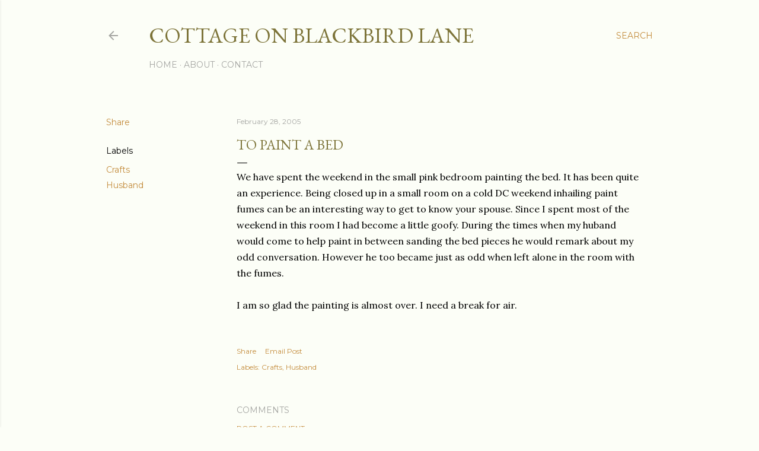

--- FILE ---
content_type: text/html; charset=UTF-8
request_url: http://www.cottageonblackbirdlane.com/2005/02/to-paint-bed.html
body_size: 22032
content:
<!DOCTYPE html>
<html dir='ltr' lang='en'>
<head>
<meta content='width=device-width, initial-scale=1' name='viewport'/>
<title>To Paint a Bed</title>
<meta content='text/html; charset=UTF-8' http-equiv='Content-Type'/>
<!-- Chrome, Firefox OS and Opera -->
<meta content='#fcfef7' name='theme-color'/>
<!-- Windows Phone -->
<meta content='#fcfef7' name='msapplication-navbutton-color'/>
<meta content='blogger' name='generator'/>
<link href='http://www.cottageonblackbirdlane.com/favicon.ico' rel='icon' type='image/x-icon'/>
<link href='http://www.cottageonblackbirdlane.com/2005/02/to-paint-bed.html' rel='canonical'/>
<link rel="alternate" type="application/atom+xml" title="Cottage on Blackbird Lane - Atom" href="http://www.cottageonblackbirdlane.com/feeds/posts/default" />
<link rel="alternate" type="application/rss+xml" title="Cottage on Blackbird Lane - RSS" href="http://www.cottageonblackbirdlane.com/feeds/posts/default?alt=rss" />
<link rel="service.post" type="application/atom+xml" title="Cottage on Blackbird Lane - Atom" href="https://www.blogger.com/feeds/10487107/posts/default" />

<link rel="alternate" type="application/atom+xml" title="Cottage on Blackbird Lane - Atom" href="http://www.cottageonblackbirdlane.com/feeds/110981457356433012/comments/default" />
<!--Can't find substitution for tag [blog.ieCssRetrofitLinks]-->
<meta content='http://www.cottageonblackbirdlane.com/2005/02/to-paint-bed.html' property='og:url'/>
<meta content='To Paint a Bed' property='og:title'/>
<meta content='We have spent the weekend in the small pink bedroom painting the bed. It has been quite an experience. Being closed up in a small room on a ...' property='og:description'/>
<style type='text/css'>@font-face{font-family:'EB Garamond';font-style:normal;font-weight:400;font-display:swap;src:url(//fonts.gstatic.com/s/ebgaramond/v32/SlGDmQSNjdsmc35JDF1K5E55YMjF_7DPuGi-6_RkCY9_WamXgHlIbvw.woff2)format('woff2');unicode-range:U+0460-052F,U+1C80-1C8A,U+20B4,U+2DE0-2DFF,U+A640-A69F,U+FE2E-FE2F;}@font-face{font-family:'EB Garamond';font-style:normal;font-weight:400;font-display:swap;src:url(//fonts.gstatic.com/s/ebgaramond/v32/SlGDmQSNjdsmc35JDF1K5E55YMjF_7DPuGi-6_RkAI9_WamXgHlIbvw.woff2)format('woff2');unicode-range:U+0301,U+0400-045F,U+0490-0491,U+04B0-04B1,U+2116;}@font-face{font-family:'EB Garamond';font-style:normal;font-weight:400;font-display:swap;src:url(//fonts.gstatic.com/s/ebgaramond/v32/SlGDmQSNjdsmc35JDF1K5E55YMjF_7DPuGi-6_RkCI9_WamXgHlIbvw.woff2)format('woff2');unicode-range:U+1F00-1FFF;}@font-face{font-family:'EB Garamond';font-style:normal;font-weight:400;font-display:swap;src:url(//fonts.gstatic.com/s/ebgaramond/v32/SlGDmQSNjdsmc35JDF1K5E55YMjF_7DPuGi-6_RkB49_WamXgHlIbvw.woff2)format('woff2');unicode-range:U+0370-0377,U+037A-037F,U+0384-038A,U+038C,U+038E-03A1,U+03A3-03FF;}@font-face{font-family:'EB Garamond';font-style:normal;font-weight:400;font-display:swap;src:url(//fonts.gstatic.com/s/ebgaramond/v32/SlGDmQSNjdsmc35JDF1K5E55YMjF_7DPuGi-6_RkC49_WamXgHlIbvw.woff2)format('woff2');unicode-range:U+0102-0103,U+0110-0111,U+0128-0129,U+0168-0169,U+01A0-01A1,U+01AF-01B0,U+0300-0301,U+0303-0304,U+0308-0309,U+0323,U+0329,U+1EA0-1EF9,U+20AB;}@font-face{font-family:'EB Garamond';font-style:normal;font-weight:400;font-display:swap;src:url(//fonts.gstatic.com/s/ebgaramond/v32/SlGDmQSNjdsmc35JDF1K5E55YMjF_7DPuGi-6_RkCo9_WamXgHlIbvw.woff2)format('woff2');unicode-range:U+0100-02BA,U+02BD-02C5,U+02C7-02CC,U+02CE-02D7,U+02DD-02FF,U+0304,U+0308,U+0329,U+1D00-1DBF,U+1E00-1E9F,U+1EF2-1EFF,U+2020,U+20A0-20AB,U+20AD-20C0,U+2113,U+2C60-2C7F,U+A720-A7FF;}@font-face{font-family:'EB Garamond';font-style:normal;font-weight:400;font-display:swap;src:url(//fonts.gstatic.com/s/ebgaramond/v32/SlGDmQSNjdsmc35JDF1K5E55YMjF_7DPuGi-6_RkBI9_WamXgHlI.woff2)format('woff2');unicode-range:U+0000-00FF,U+0131,U+0152-0153,U+02BB-02BC,U+02C6,U+02DA,U+02DC,U+0304,U+0308,U+0329,U+2000-206F,U+20AC,U+2122,U+2191,U+2193,U+2212,U+2215,U+FEFF,U+FFFD;}@font-face{font-family:'Lora';font-style:normal;font-weight:400;font-display:swap;src:url(//fonts.gstatic.com/s/lora/v37/0QI6MX1D_JOuGQbT0gvTJPa787weuxJMkq18ndeYxZ2JTg.woff2)format('woff2');unicode-range:U+0460-052F,U+1C80-1C8A,U+20B4,U+2DE0-2DFF,U+A640-A69F,U+FE2E-FE2F;}@font-face{font-family:'Lora';font-style:normal;font-weight:400;font-display:swap;src:url(//fonts.gstatic.com/s/lora/v37/0QI6MX1D_JOuGQbT0gvTJPa787weuxJFkq18ndeYxZ2JTg.woff2)format('woff2');unicode-range:U+0301,U+0400-045F,U+0490-0491,U+04B0-04B1,U+2116;}@font-face{font-family:'Lora';font-style:normal;font-weight:400;font-display:swap;src:url(//fonts.gstatic.com/s/lora/v37/0QI6MX1D_JOuGQbT0gvTJPa787weuxI9kq18ndeYxZ2JTg.woff2)format('woff2');unicode-range:U+0302-0303,U+0305,U+0307-0308,U+0310,U+0312,U+0315,U+031A,U+0326-0327,U+032C,U+032F-0330,U+0332-0333,U+0338,U+033A,U+0346,U+034D,U+0391-03A1,U+03A3-03A9,U+03B1-03C9,U+03D1,U+03D5-03D6,U+03F0-03F1,U+03F4-03F5,U+2016-2017,U+2034-2038,U+203C,U+2040,U+2043,U+2047,U+2050,U+2057,U+205F,U+2070-2071,U+2074-208E,U+2090-209C,U+20D0-20DC,U+20E1,U+20E5-20EF,U+2100-2112,U+2114-2115,U+2117-2121,U+2123-214F,U+2190,U+2192,U+2194-21AE,U+21B0-21E5,U+21F1-21F2,U+21F4-2211,U+2213-2214,U+2216-22FF,U+2308-230B,U+2310,U+2319,U+231C-2321,U+2336-237A,U+237C,U+2395,U+239B-23B7,U+23D0,U+23DC-23E1,U+2474-2475,U+25AF,U+25B3,U+25B7,U+25BD,U+25C1,U+25CA,U+25CC,U+25FB,U+266D-266F,U+27C0-27FF,U+2900-2AFF,U+2B0E-2B11,U+2B30-2B4C,U+2BFE,U+3030,U+FF5B,U+FF5D,U+1D400-1D7FF,U+1EE00-1EEFF;}@font-face{font-family:'Lora';font-style:normal;font-weight:400;font-display:swap;src:url(//fonts.gstatic.com/s/lora/v37/0QI6MX1D_JOuGQbT0gvTJPa787weuxIvkq18ndeYxZ2JTg.woff2)format('woff2');unicode-range:U+0001-000C,U+000E-001F,U+007F-009F,U+20DD-20E0,U+20E2-20E4,U+2150-218F,U+2190,U+2192,U+2194-2199,U+21AF,U+21E6-21F0,U+21F3,U+2218-2219,U+2299,U+22C4-22C6,U+2300-243F,U+2440-244A,U+2460-24FF,U+25A0-27BF,U+2800-28FF,U+2921-2922,U+2981,U+29BF,U+29EB,U+2B00-2BFF,U+4DC0-4DFF,U+FFF9-FFFB,U+10140-1018E,U+10190-1019C,U+101A0,U+101D0-101FD,U+102E0-102FB,U+10E60-10E7E,U+1D2C0-1D2D3,U+1D2E0-1D37F,U+1F000-1F0FF,U+1F100-1F1AD,U+1F1E6-1F1FF,U+1F30D-1F30F,U+1F315,U+1F31C,U+1F31E,U+1F320-1F32C,U+1F336,U+1F378,U+1F37D,U+1F382,U+1F393-1F39F,U+1F3A7-1F3A8,U+1F3AC-1F3AF,U+1F3C2,U+1F3C4-1F3C6,U+1F3CA-1F3CE,U+1F3D4-1F3E0,U+1F3ED,U+1F3F1-1F3F3,U+1F3F5-1F3F7,U+1F408,U+1F415,U+1F41F,U+1F426,U+1F43F,U+1F441-1F442,U+1F444,U+1F446-1F449,U+1F44C-1F44E,U+1F453,U+1F46A,U+1F47D,U+1F4A3,U+1F4B0,U+1F4B3,U+1F4B9,U+1F4BB,U+1F4BF,U+1F4C8-1F4CB,U+1F4D6,U+1F4DA,U+1F4DF,U+1F4E3-1F4E6,U+1F4EA-1F4ED,U+1F4F7,U+1F4F9-1F4FB,U+1F4FD-1F4FE,U+1F503,U+1F507-1F50B,U+1F50D,U+1F512-1F513,U+1F53E-1F54A,U+1F54F-1F5FA,U+1F610,U+1F650-1F67F,U+1F687,U+1F68D,U+1F691,U+1F694,U+1F698,U+1F6AD,U+1F6B2,U+1F6B9-1F6BA,U+1F6BC,U+1F6C6-1F6CF,U+1F6D3-1F6D7,U+1F6E0-1F6EA,U+1F6F0-1F6F3,U+1F6F7-1F6FC,U+1F700-1F7FF,U+1F800-1F80B,U+1F810-1F847,U+1F850-1F859,U+1F860-1F887,U+1F890-1F8AD,U+1F8B0-1F8BB,U+1F8C0-1F8C1,U+1F900-1F90B,U+1F93B,U+1F946,U+1F984,U+1F996,U+1F9E9,U+1FA00-1FA6F,U+1FA70-1FA7C,U+1FA80-1FA89,U+1FA8F-1FAC6,U+1FACE-1FADC,U+1FADF-1FAE9,U+1FAF0-1FAF8,U+1FB00-1FBFF;}@font-face{font-family:'Lora';font-style:normal;font-weight:400;font-display:swap;src:url(//fonts.gstatic.com/s/lora/v37/0QI6MX1D_JOuGQbT0gvTJPa787weuxJOkq18ndeYxZ2JTg.woff2)format('woff2');unicode-range:U+0102-0103,U+0110-0111,U+0128-0129,U+0168-0169,U+01A0-01A1,U+01AF-01B0,U+0300-0301,U+0303-0304,U+0308-0309,U+0323,U+0329,U+1EA0-1EF9,U+20AB;}@font-face{font-family:'Lora';font-style:normal;font-weight:400;font-display:swap;src:url(//fonts.gstatic.com/s/lora/v37/0QI6MX1D_JOuGQbT0gvTJPa787weuxJPkq18ndeYxZ2JTg.woff2)format('woff2');unicode-range:U+0100-02BA,U+02BD-02C5,U+02C7-02CC,U+02CE-02D7,U+02DD-02FF,U+0304,U+0308,U+0329,U+1D00-1DBF,U+1E00-1E9F,U+1EF2-1EFF,U+2020,U+20A0-20AB,U+20AD-20C0,U+2113,U+2C60-2C7F,U+A720-A7FF;}@font-face{font-family:'Lora';font-style:normal;font-weight:400;font-display:swap;src:url(//fonts.gstatic.com/s/lora/v37/0QI6MX1D_JOuGQbT0gvTJPa787weuxJBkq18ndeYxZ0.woff2)format('woff2');unicode-range:U+0000-00FF,U+0131,U+0152-0153,U+02BB-02BC,U+02C6,U+02DA,U+02DC,U+0304,U+0308,U+0329,U+2000-206F,U+20AC,U+2122,U+2191,U+2193,U+2212,U+2215,U+FEFF,U+FFFD;}@font-face{font-family:'Montserrat';font-style:normal;font-weight:400;font-display:swap;src:url(//fonts.gstatic.com/s/montserrat/v31/JTUSjIg1_i6t8kCHKm459WRhyyTh89ZNpQ.woff2)format('woff2');unicode-range:U+0460-052F,U+1C80-1C8A,U+20B4,U+2DE0-2DFF,U+A640-A69F,U+FE2E-FE2F;}@font-face{font-family:'Montserrat';font-style:normal;font-weight:400;font-display:swap;src:url(//fonts.gstatic.com/s/montserrat/v31/JTUSjIg1_i6t8kCHKm459W1hyyTh89ZNpQ.woff2)format('woff2');unicode-range:U+0301,U+0400-045F,U+0490-0491,U+04B0-04B1,U+2116;}@font-face{font-family:'Montserrat';font-style:normal;font-weight:400;font-display:swap;src:url(//fonts.gstatic.com/s/montserrat/v31/JTUSjIg1_i6t8kCHKm459WZhyyTh89ZNpQ.woff2)format('woff2');unicode-range:U+0102-0103,U+0110-0111,U+0128-0129,U+0168-0169,U+01A0-01A1,U+01AF-01B0,U+0300-0301,U+0303-0304,U+0308-0309,U+0323,U+0329,U+1EA0-1EF9,U+20AB;}@font-face{font-family:'Montserrat';font-style:normal;font-weight:400;font-display:swap;src:url(//fonts.gstatic.com/s/montserrat/v31/JTUSjIg1_i6t8kCHKm459WdhyyTh89ZNpQ.woff2)format('woff2');unicode-range:U+0100-02BA,U+02BD-02C5,U+02C7-02CC,U+02CE-02D7,U+02DD-02FF,U+0304,U+0308,U+0329,U+1D00-1DBF,U+1E00-1E9F,U+1EF2-1EFF,U+2020,U+20A0-20AB,U+20AD-20C0,U+2113,U+2C60-2C7F,U+A720-A7FF;}@font-face{font-family:'Montserrat';font-style:normal;font-weight:400;font-display:swap;src:url(//fonts.gstatic.com/s/montserrat/v31/JTUSjIg1_i6t8kCHKm459WlhyyTh89Y.woff2)format('woff2');unicode-range:U+0000-00FF,U+0131,U+0152-0153,U+02BB-02BC,U+02C6,U+02DA,U+02DC,U+0304,U+0308,U+0329,U+2000-206F,U+20AC,U+2122,U+2191,U+2193,U+2212,U+2215,U+FEFF,U+FFFD;}@font-face{font-family:'Montserrat';font-style:normal;font-weight:700;font-display:swap;src:url(//fonts.gstatic.com/s/montserrat/v31/JTUSjIg1_i6t8kCHKm459WRhyyTh89ZNpQ.woff2)format('woff2');unicode-range:U+0460-052F,U+1C80-1C8A,U+20B4,U+2DE0-2DFF,U+A640-A69F,U+FE2E-FE2F;}@font-face{font-family:'Montserrat';font-style:normal;font-weight:700;font-display:swap;src:url(//fonts.gstatic.com/s/montserrat/v31/JTUSjIg1_i6t8kCHKm459W1hyyTh89ZNpQ.woff2)format('woff2');unicode-range:U+0301,U+0400-045F,U+0490-0491,U+04B0-04B1,U+2116;}@font-face{font-family:'Montserrat';font-style:normal;font-weight:700;font-display:swap;src:url(//fonts.gstatic.com/s/montserrat/v31/JTUSjIg1_i6t8kCHKm459WZhyyTh89ZNpQ.woff2)format('woff2');unicode-range:U+0102-0103,U+0110-0111,U+0128-0129,U+0168-0169,U+01A0-01A1,U+01AF-01B0,U+0300-0301,U+0303-0304,U+0308-0309,U+0323,U+0329,U+1EA0-1EF9,U+20AB;}@font-face{font-family:'Montserrat';font-style:normal;font-weight:700;font-display:swap;src:url(//fonts.gstatic.com/s/montserrat/v31/JTUSjIg1_i6t8kCHKm459WdhyyTh89ZNpQ.woff2)format('woff2');unicode-range:U+0100-02BA,U+02BD-02C5,U+02C7-02CC,U+02CE-02D7,U+02DD-02FF,U+0304,U+0308,U+0329,U+1D00-1DBF,U+1E00-1E9F,U+1EF2-1EFF,U+2020,U+20A0-20AB,U+20AD-20C0,U+2113,U+2C60-2C7F,U+A720-A7FF;}@font-face{font-family:'Montserrat';font-style:normal;font-weight:700;font-display:swap;src:url(//fonts.gstatic.com/s/montserrat/v31/JTUSjIg1_i6t8kCHKm459WlhyyTh89Y.woff2)format('woff2');unicode-range:U+0000-00FF,U+0131,U+0152-0153,U+02BB-02BC,U+02C6,U+02DA,U+02DC,U+0304,U+0308,U+0329,U+2000-206F,U+20AC,U+2122,U+2191,U+2193,U+2212,U+2215,U+FEFF,U+FFFD;}</style>
<style id='page-skin-1' type='text/css'><!--
/*! normalize.css v3.0.1 | MIT License | git.io/normalize */html{font-family:sans-serif;-ms-text-size-adjust:100%;-webkit-text-size-adjust:100%}body{margin:0}article,aside,details,figcaption,figure,footer,header,hgroup,main,nav,section,summary{display:block}audio,canvas,progress,video{display:inline-block;vertical-align:baseline}audio:not([controls]){display:none;height:0}[hidden],template{display:none}a{background:transparent}a:active,a:hover{outline:0}abbr[title]{border-bottom:1px dotted}b,strong{font-weight:bold}dfn{font-style:italic}h1{font-size:2em;margin:.67em 0}mark{background:#ff0;color:#000}small{font-size:80%}sub,sup{font-size:75%;line-height:0;position:relative;vertical-align:baseline}sup{top:-0.5em}sub{bottom:-0.25em}img{border:0}svg:not(:root){overflow:hidden}figure{margin:1em 40px}hr{-moz-box-sizing:content-box;box-sizing:content-box;height:0}pre{overflow:auto}code,kbd,pre,samp{font-family:monospace,monospace;font-size:1em}button,input,optgroup,select,textarea{color:inherit;font:inherit;margin:0}button{overflow:visible}button,select{text-transform:none}button,html input[type="button"],input[type="reset"],input[type="submit"]{-webkit-appearance:button;cursor:pointer}button[disabled],html input[disabled]{cursor:default}button::-moz-focus-inner,input::-moz-focus-inner{border:0;padding:0}input{line-height:normal}input[type="checkbox"],input[type="radio"]{box-sizing:border-box;padding:0}input[type="number"]::-webkit-inner-spin-button,input[type="number"]::-webkit-outer-spin-button{height:auto}input[type="search"]{-webkit-appearance:textfield;-moz-box-sizing:content-box;-webkit-box-sizing:content-box;box-sizing:content-box}input[type="search"]::-webkit-search-cancel-button,input[type="search"]::-webkit-search-decoration{-webkit-appearance:none}fieldset{border:1px solid #c0c0c0;margin:0 2px;padding:.35em .625em .75em}legend{border:0;padding:0}textarea{overflow:auto}optgroup{font-weight:bold}table{border-collapse:collapse;border-spacing:0}td,th{padding:0}
/*!************************************************
* Blogger Template Style
* Name: Soho
**************************************************/
body{
overflow-wrap:break-word;
word-break:break-word;
word-wrap:break-word
}
.hidden{
display:none
}
.invisible{
visibility:hidden
}
.container::after,.float-container::after{
clear:both;
content:"";
display:table
}
.clearboth{
clear:both
}
#comments .comment .comment-actions,.subscribe-popup .FollowByEmail .follow-by-email-submit{
background:0 0;
border:0;
box-shadow:none;
color:#c38b3b;
cursor:pointer;
font-size:14px;
font-weight:700;
outline:0;
text-decoration:none;
text-transform:uppercase;
width:auto
}
.dim-overlay{
background-color:rgba(0,0,0,.54);
height:100vh;
left:0;
position:fixed;
top:0;
width:100%
}
#sharing-dim-overlay{
background-color:transparent
}
input::-ms-clear{
display:none
}
.blogger-logo,.svg-icon-24.blogger-logo{
fill:#ff9800;
opacity:1
}
.loading-spinner-large{
-webkit-animation:mspin-rotate 1.568s infinite linear;
animation:mspin-rotate 1.568s infinite linear;
height:48px;
overflow:hidden;
position:absolute;
width:48px;
z-index:200
}
.loading-spinner-large>div{
-webkit-animation:mspin-revrot 5332ms infinite steps(4);
animation:mspin-revrot 5332ms infinite steps(4)
}
.loading-spinner-large>div>div{
-webkit-animation:mspin-singlecolor-large-film 1333ms infinite steps(81);
animation:mspin-singlecolor-large-film 1333ms infinite steps(81);
background-size:100%;
height:48px;
width:3888px
}
.mspin-black-large>div>div,.mspin-grey_54-large>div>div{
background-image:url(https://www.blogblog.com/indie/mspin_black_large.svg)
}
.mspin-white-large>div>div{
background-image:url(https://www.blogblog.com/indie/mspin_white_large.svg)
}
.mspin-grey_54-large{
opacity:.54
}
@-webkit-keyframes mspin-singlecolor-large-film{
from{
-webkit-transform:translateX(0);
transform:translateX(0)
}
to{
-webkit-transform:translateX(-3888px);
transform:translateX(-3888px)
}
}
@keyframes mspin-singlecolor-large-film{
from{
-webkit-transform:translateX(0);
transform:translateX(0)
}
to{
-webkit-transform:translateX(-3888px);
transform:translateX(-3888px)
}
}
@-webkit-keyframes mspin-rotate{
from{
-webkit-transform:rotate(0);
transform:rotate(0)
}
to{
-webkit-transform:rotate(360deg);
transform:rotate(360deg)
}
}
@keyframes mspin-rotate{
from{
-webkit-transform:rotate(0);
transform:rotate(0)
}
to{
-webkit-transform:rotate(360deg);
transform:rotate(360deg)
}
}
@-webkit-keyframes mspin-revrot{
from{
-webkit-transform:rotate(0);
transform:rotate(0)
}
to{
-webkit-transform:rotate(-360deg);
transform:rotate(-360deg)
}
}
@keyframes mspin-revrot{
from{
-webkit-transform:rotate(0);
transform:rotate(0)
}
to{
-webkit-transform:rotate(-360deg);
transform:rotate(-360deg)
}
}
.skip-navigation{
background-color:#fff;
box-sizing:border-box;
color:#000;
display:block;
height:0;
left:0;
line-height:50px;
overflow:hidden;
padding-top:0;
position:fixed;
text-align:center;
top:0;
-webkit-transition:box-shadow .3s,height .3s,padding-top .3s;
transition:box-shadow .3s,height .3s,padding-top .3s;
width:100%;
z-index:900
}
.skip-navigation:focus{
box-shadow:0 4px 5px 0 rgba(0,0,0,.14),0 1px 10px 0 rgba(0,0,0,.12),0 2px 4px -1px rgba(0,0,0,.2);
height:50px
}
#main{
outline:0
}
.main-heading{
position:absolute;
clip:rect(1px,1px,1px,1px);
padding:0;
border:0;
height:1px;
width:1px;
overflow:hidden
}
.Attribution{
margin-top:1em;
text-align:center
}
.Attribution .blogger img,.Attribution .blogger svg{
vertical-align:bottom
}
.Attribution .blogger img{
margin-right:.5em
}
.Attribution div{
line-height:24px;
margin-top:.5em
}
.Attribution .copyright,.Attribution .image-attribution{
font-size:.7em;
margin-top:1.5em
}
.BLOG_mobile_video_class{
display:none
}
.bg-photo{
background-attachment:scroll!important
}
body .CSS_LIGHTBOX{
z-index:900
}
.extendable .show-less,.extendable .show-more{
border-color:#c38b3b;
color:#c38b3b;
margin-top:8px
}
.extendable .show-less.hidden,.extendable .show-more.hidden{
display:none
}
.inline-ad{
display:none;
max-width:100%;
overflow:hidden
}
.adsbygoogle{
display:block
}
#cookieChoiceInfo{
bottom:0;
top:auto
}
iframe.b-hbp-video{
border:0
}
.post-body img{
max-width:100%
}
.post-body iframe{
max-width:100%
}
.post-body a[imageanchor="1"]{
display:inline-block
}
.byline{
margin-right:1em
}
.byline:last-child{
margin-right:0
}
.link-copied-dialog{
max-width:520px;
outline:0
}
.link-copied-dialog .modal-dialog-buttons{
margin-top:8px
}
.link-copied-dialog .goog-buttonset-default{
background:0 0;
border:0
}
.link-copied-dialog .goog-buttonset-default:focus{
outline:0
}
.paging-control-container{
margin-bottom:16px
}
.paging-control-container .paging-control{
display:inline-block
}
.paging-control-container .comment-range-text::after,.paging-control-container .paging-control{
color:#c38b3b
}
.paging-control-container .comment-range-text,.paging-control-container .paging-control{
margin-right:8px
}
.paging-control-container .comment-range-text::after,.paging-control-container .paging-control::after{
content:"\b7";
cursor:default;
padding-left:8px;
pointer-events:none
}
.paging-control-container .comment-range-text:last-child::after,.paging-control-container .paging-control:last-child::after{
content:none
}
.byline.reactions iframe{
height:20px
}
.b-notification{
color:#000;
background-color:#fff;
border-bottom:solid 1px #000;
box-sizing:border-box;
padding:16px 32px;
text-align:center
}
.b-notification.visible{
-webkit-transition:margin-top .3s cubic-bezier(.4,0,.2,1);
transition:margin-top .3s cubic-bezier(.4,0,.2,1)
}
.b-notification.invisible{
position:absolute
}
.b-notification-close{
position:absolute;
right:8px;
top:8px
}
.no-posts-message{
line-height:40px;
text-align:center
}
@media screen and (max-width:1162px){
body.item-view .post-body a[imageanchor="1"][style*="float: left;"],body.item-view .post-body a[imageanchor="1"][style*="float: right;"]{
float:none!important;
clear:none!important
}
body.item-view .post-body a[imageanchor="1"] img{
display:block;
height:auto;
margin:0 auto
}
body.item-view .post-body>.separator:first-child>a[imageanchor="1"]:first-child{
margin-top:20px
}
.post-body a[imageanchor]{
display:block
}
body.item-view .post-body a[imageanchor="1"]{
margin-left:0!important;
margin-right:0!important
}
body.item-view .post-body a[imageanchor="1"]+a[imageanchor="1"]{
margin-top:16px
}
}
.item-control{
display:none
}
#comments{
border-top:1px dashed rgba(0,0,0,.54);
margin-top:20px;
padding:20px
}
#comments .comment-thread ol{
margin:0;
padding-left:0;
padding-left:0
}
#comments .comment .comment-replybox-single,#comments .comment-thread .comment-replies{
margin-left:60px
}
#comments .comment-thread .thread-count{
display:none
}
#comments .comment{
list-style-type:none;
padding:0 0 30px;
position:relative
}
#comments .comment .comment{
padding-bottom:8px
}
.comment .avatar-image-container{
position:absolute
}
.comment .avatar-image-container img{
border-radius:50%
}
.avatar-image-container svg,.comment .avatar-image-container .avatar-icon{
border-radius:50%;
border:solid 1px #000000;
box-sizing:border-box;
fill:#000000;
height:35px;
margin:0;
padding:7px;
width:35px
}
.comment .comment-block{
margin-top:10px;
margin-left:60px;
padding-bottom:0
}
#comments .comment-author-header-wrapper{
margin-left:40px
}
#comments .comment .thread-expanded .comment-block{
padding-bottom:20px
}
#comments .comment .comment-header .user,#comments .comment .comment-header .user a{
color:#000000;
font-style:normal;
font-weight:700
}
#comments .comment .comment-actions{
bottom:0;
margin-bottom:15px;
position:absolute
}
#comments .comment .comment-actions>*{
margin-right:8px
}
#comments .comment .comment-header .datetime{
bottom:0;
color:rgba(90,90,90,0.537);
display:inline-block;
font-size:13px;
font-style:italic;
margin-left:8px
}
#comments .comment .comment-footer .comment-timestamp a,#comments .comment .comment-header .datetime a{
color:rgba(90,90,90,0.537)
}
#comments .comment .comment-content,.comment .comment-body{
margin-top:12px;
word-break:break-word
}
.comment-body{
margin-bottom:12px
}
#comments.embed[data-num-comments="0"]{
border:0;
margin-top:0;
padding-top:0
}
#comments.embed[data-num-comments="0"] #comment-post-message,#comments.embed[data-num-comments="0"] div.comment-form>p,#comments.embed[data-num-comments="0"] p.comment-footer{
display:none
}
#comment-editor-src{
display:none
}
.comments .comments-content .loadmore.loaded{
max-height:0;
opacity:0;
overflow:hidden
}
.extendable .remaining-items{
height:0;
overflow:hidden;
-webkit-transition:height .3s cubic-bezier(.4,0,.2,1);
transition:height .3s cubic-bezier(.4,0,.2,1)
}
.extendable .remaining-items.expanded{
height:auto
}
.svg-icon-24,.svg-icon-24-button{
cursor:pointer;
height:24px;
width:24px;
min-width:24px
}
.touch-icon{
margin:-12px;
padding:12px
}
.touch-icon:active,.touch-icon:focus{
background-color:rgba(153,153,153,.4);
border-radius:50%
}
svg:not(:root).touch-icon{
overflow:visible
}
html[dir=rtl] .rtl-reversible-icon{
-webkit-transform:scaleX(-1);
-ms-transform:scaleX(-1);
transform:scaleX(-1)
}
.svg-icon-24-button,.touch-icon-button{
background:0 0;
border:0;
margin:0;
outline:0;
padding:0
}
.touch-icon-button .touch-icon:active,.touch-icon-button .touch-icon:focus{
background-color:transparent
}
.touch-icon-button:active .touch-icon,.touch-icon-button:focus .touch-icon{
background-color:rgba(153,153,153,.4);
border-radius:50%
}
.Profile .default-avatar-wrapper .avatar-icon{
border-radius:50%;
border:solid 1px #000000;
box-sizing:border-box;
fill:#000000;
margin:0
}
.Profile .individual .default-avatar-wrapper .avatar-icon{
padding:25px
}
.Profile .individual .avatar-icon,.Profile .individual .profile-img{
height:120px;
width:120px
}
.Profile .team .default-avatar-wrapper .avatar-icon{
padding:8px
}
.Profile .team .avatar-icon,.Profile .team .default-avatar-wrapper,.Profile .team .profile-img{
height:40px;
width:40px
}
.snippet-container{
margin:0;
position:relative;
overflow:hidden
}
.snippet-fade{
bottom:0;
box-sizing:border-box;
position:absolute;
width:96px
}
.snippet-fade{
right:0
}
.snippet-fade:after{
content:"\2026"
}
.snippet-fade:after{
float:right
}
.centered-top-container.sticky{
left:0;
position:fixed;
right:0;
top:0;
width:auto;
z-index:50;
-webkit-transition-property:opacity,-webkit-transform;
transition-property:opacity,-webkit-transform;
transition-property:transform,opacity;
transition-property:transform,opacity,-webkit-transform;
-webkit-transition-duration:.2s;
transition-duration:.2s;
-webkit-transition-timing-function:cubic-bezier(.4,0,.2,1);
transition-timing-function:cubic-bezier(.4,0,.2,1)
}
.centered-top-placeholder{
display:none
}
.collapsed-header .centered-top-placeholder{
display:block
}
.centered-top-container .Header .replaced h1,.centered-top-placeholder .Header .replaced h1{
display:none
}
.centered-top-container.sticky .Header .replaced h1{
display:block
}
.centered-top-container.sticky .Header .header-widget{
background:0 0
}
.centered-top-container.sticky .Header .header-image-wrapper{
display:none
}
.centered-top-container img,.centered-top-placeholder img{
max-width:100%
}
.collapsible{
-webkit-transition:height .3s cubic-bezier(.4,0,.2,1);
transition:height .3s cubic-bezier(.4,0,.2,1)
}
.collapsible,.collapsible>summary{
display:block;
overflow:hidden
}
.collapsible>:not(summary){
display:none
}
.collapsible[open]>:not(summary){
display:block
}
.collapsible:focus,.collapsible>summary:focus{
outline:0
}
.collapsible>summary{
cursor:pointer;
display:block;
padding:0
}
.collapsible:focus>summary,.collapsible>summary:focus{
background-color:transparent
}
.collapsible>summary::-webkit-details-marker{
display:none
}
.collapsible-title{
-webkit-box-align:center;
-webkit-align-items:center;
-ms-flex-align:center;
align-items:center;
display:-webkit-box;
display:-webkit-flex;
display:-ms-flexbox;
display:flex
}
.collapsible-title .title{
-webkit-box-flex:1;
-webkit-flex:1 1 auto;
-ms-flex:1 1 auto;
flex:1 1 auto;
-webkit-box-ordinal-group:1;
-webkit-order:0;
-ms-flex-order:0;
order:0;
overflow:hidden;
text-overflow:ellipsis;
white-space:nowrap
}
.collapsible-title .chevron-down,.collapsible[open] .collapsible-title .chevron-up{
display:block
}
.collapsible-title .chevron-up,.collapsible[open] .collapsible-title .chevron-down{
display:none
}
.flat-button{
cursor:pointer;
display:inline-block;
font-weight:700;
text-transform:uppercase;
border-radius:2px;
padding:8px;
margin:-8px
}
.flat-icon-button{
background:0 0;
border:0;
margin:0;
outline:0;
padding:0;
margin:-12px;
padding:12px;
cursor:pointer;
box-sizing:content-box;
display:inline-block;
line-height:0
}
.flat-icon-button,.flat-icon-button .splash-wrapper{
border-radius:50%
}
.flat-icon-button .splash.animate{
-webkit-animation-duration:.3s;
animation-duration:.3s
}
.overflowable-container{
max-height:28px;
overflow:hidden;
position:relative
}
.overflow-button{
cursor:pointer
}
#overflowable-dim-overlay{
background:0 0
}
.overflow-popup{
box-shadow:0 2px 2px 0 rgba(0,0,0,.14),0 3px 1px -2px rgba(0,0,0,.2),0 1px 5px 0 rgba(0,0,0,.12);
background-color:#fcfef7;
left:0;
max-width:calc(100% - 32px);
position:absolute;
top:0;
visibility:hidden;
z-index:101
}
.overflow-popup ul{
list-style:none
}
.overflow-popup .tabs li,.overflow-popup li{
display:block;
height:auto
}
.overflow-popup .tabs li{
padding-left:0;
padding-right:0
}
.overflow-button.hidden,.overflow-popup .tabs li.hidden,.overflow-popup li.hidden{
display:none
}
.search{
display:-webkit-box;
display:-webkit-flex;
display:-ms-flexbox;
display:flex;
line-height:24px;
width:24px
}
.search.focused{
width:100%
}
.search.focused .section{
width:100%
}
.search form{
z-index:101
}
.search h3{
display:none
}
.search form{
display:-webkit-box;
display:-webkit-flex;
display:-ms-flexbox;
display:flex;
-webkit-box-flex:1;
-webkit-flex:1 0 0;
-ms-flex:1 0 0px;
flex:1 0 0;
border-bottom:solid 1px transparent;
padding-bottom:8px
}
.search form>*{
display:none
}
.search.focused form>*{
display:block
}
.search .search-input label{
display:none
}
.centered-top-placeholder.cloned .search form{
z-index:30
}
.search.focused form{
border-color:rgba(90,90,90,0.537);
position:relative;
width:auto
}
.collapsed-header .centered-top-container .search.focused form{
border-bottom-color:transparent
}
.search-expand{
-webkit-box-flex:0;
-webkit-flex:0 0 auto;
-ms-flex:0 0 auto;
flex:0 0 auto
}
.search-expand-text{
display:none
}
.search-close{
display:inline;
vertical-align:middle
}
.search-input{
-webkit-box-flex:1;
-webkit-flex:1 0 1px;
-ms-flex:1 0 1px;
flex:1 0 1px
}
.search-input input{
background:0 0;
border:0;
box-sizing:border-box;
color:rgba(90,90,90,0.537);
display:inline-block;
outline:0;
width:calc(100% - 48px)
}
.search-input input.no-cursor{
color:transparent;
text-shadow:0 0 0 rgba(90,90,90,0.537)
}
.collapsed-header .centered-top-container .search-action,.collapsed-header .centered-top-container .search-input input{
color:rgba(90,90,90,0.537)
}
.collapsed-header .centered-top-container .search-input input.no-cursor{
color:transparent;
text-shadow:0 0 0 rgba(90,90,90,0.537)
}
.collapsed-header .centered-top-container .search-input input.no-cursor:focus,.search-input input.no-cursor:focus{
outline:0
}
.search-focused>*{
visibility:hidden
}
.search-focused .search,.search-focused .search-icon{
visibility:visible
}
.search.focused .search-action{
display:block
}
.search.focused .search-action:disabled{
opacity:.3
}
.widget.Sharing .sharing-button{
display:none
}
.widget.Sharing .sharing-buttons li{
padding:0
}
.widget.Sharing .sharing-buttons li span{
display:none
}
.post-share-buttons{
position:relative
}
.centered-bottom .share-buttons .svg-icon-24,.share-buttons .svg-icon-24{
fill:#000000
}
.sharing-open.touch-icon-button:active .touch-icon,.sharing-open.touch-icon-button:focus .touch-icon{
background-color:transparent
}
.share-buttons{
background-color:#fcfef7;
border-radius:2px;
box-shadow:0 2px 2px 0 rgba(0,0,0,.14),0 3px 1px -2px rgba(0,0,0,.2),0 1px 5px 0 rgba(0,0,0,.12);
color:#000000;
list-style:none;
margin:0;
padding:8px 0;
position:absolute;
top:-11px;
min-width:200px;
z-index:101
}
.share-buttons.hidden{
display:none
}
.sharing-button{
background:0 0;
border:0;
margin:0;
outline:0;
padding:0;
cursor:pointer
}
.share-buttons li{
margin:0;
height:48px
}
.share-buttons li:last-child{
margin-bottom:0
}
.share-buttons li .sharing-platform-button{
box-sizing:border-box;
cursor:pointer;
display:block;
height:100%;
margin-bottom:0;
padding:0 16px;
position:relative;
width:100%
}
.share-buttons li .sharing-platform-button:focus,.share-buttons li .sharing-platform-button:hover{
background-color:rgba(128,128,128,.1);
outline:0
}
.share-buttons li svg[class*=" sharing-"],.share-buttons li svg[class^=sharing-]{
position:absolute;
top:10px
}
.share-buttons li span.sharing-platform-button{
position:relative;
top:0
}
.share-buttons li .platform-sharing-text{
display:block;
font-size:16px;
line-height:48px;
white-space:nowrap
}
.share-buttons li .platform-sharing-text{
margin-left:56px
}
.sidebar-container{
background-color:#f7f7f7;
max-width:284px;
overflow-y:auto;
-webkit-transition-property:-webkit-transform;
transition-property:-webkit-transform;
transition-property:transform;
transition-property:transform,-webkit-transform;
-webkit-transition-duration:.3s;
transition-duration:.3s;
-webkit-transition-timing-function:cubic-bezier(0,0,.2,1);
transition-timing-function:cubic-bezier(0,0,.2,1);
width:284px;
z-index:101;
-webkit-overflow-scrolling:touch
}
.sidebar-container .navigation{
line-height:0;
padding:16px
}
.sidebar-container .sidebar-back{
cursor:pointer
}
.sidebar-container .widget{
background:0 0;
margin:0 16px;
padding:16px 0
}
.sidebar-container .widget .title{
color:rgba(90,90,90,0.537);
margin:0
}
.sidebar-container .widget ul{
list-style:none;
margin:0;
padding:0
}
.sidebar-container .widget ul ul{
margin-left:1em
}
.sidebar-container .widget li{
font-size:16px;
line-height:normal
}
.sidebar-container .widget+.widget{
border-top:1px dashed rgba(90,90,90,0.537)
}
.BlogArchive li{
margin:16px 0
}
.BlogArchive li:last-child{
margin-bottom:0
}
.Label li a{
display:inline-block
}
.BlogArchive .post-count,.Label .label-count{
float:right;
margin-left:.25em
}
.BlogArchive .post-count::before,.Label .label-count::before{
content:"("
}
.BlogArchive .post-count::after,.Label .label-count::after{
content:")"
}
.widget.Translate .skiptranslate>div{
display:block!important
}
.widget.Profile .profile-link{
display:-webkit-box;
display:-webkit-flex;
display:-ms-flexbox;
display:flex
}
.widget.Profile .team-member .default-avatar-wrapper,.widget.Profile .team-member .profile-img{
-webkit-box-flex:0;
-webkit-flex:0 0 auto;
-ms-flex:0 0 auto;
flex:0 0 auto;
margin-right:1em
}
.widget.Profile .individual .profile-link{
-webkit-box-orient:vertical;
-webkit-box-direction:normal;
-webkit-flex-direction:column;
-ms-flex-direction:column;
flex-direction:column
}
.widget.Profile .team .profile-link .profile-name{
-webkit-align-self:center;
-ms-flex-item-align:center;
align-self:center;
display:block;
-webkit-box-flex:1;
-webkit-flex:1 1 auto;
-ms-flex:1 1 auto;
flex:1 1 auto
}
.dim-overlay{
background-color:rgba(0,0,0,.54);
z-index:100
}
body.sidebar-visible{
overflow-y:hidden
}
@media screen and (max-width:1439px){
.sidebar-container{
bottom:0;
position:fixed;
top:0;
left:0;
right:auto
}
.sidebar-container.sidebar-invisible{
-webkit-transition-timing-function:cubic-bezier(.4,0,.6,1);
transition-timing-function:cubic-bezier(.4,0,.6,1)
}
html[dir=ltr] .sidebar-container.sidebar-invisible{
-webkit-transform:translateX(-284px);
-ms-transform:translateX(-284px);
transform:translateX(-284px)
}
html[dir=rtl] .sidebar-container.sidebar-invisible{
-webkit-transform:translateX(284px);
-ms-transform:translateX(284px);
transform:translateX(284px)
}
}
@media screen and (min-width:1440px){
.sidebar-container{
position:absolute;
top:0;
left:0;
right:auto
}
.sidebar-container .navigation{
display:none
}
}
.dialog{
box-shadow:0 2px 2px 0 rgba(0,0,0,.14),0 3px 1px -2px rgba(0,0,0,.2),0 1px 5px 0 rgba(0,0,0,.12);
background:#fcfef7;
box-sizing:border-box;
color:#000000;
padding:30px;
position:fixed;
text-align:center;
width:calc(100% - 24px);
z-index:101
}
.dialog input[type=email],.dialog input[type=text]{
background-color:transparent;
border:0;
border-bottom:solid 1px rgba(0,0,0,.12);
color:#000000;
display:block;
font-family:EB Garamond, serif;
font-size:16px;
line-height:24px;
margin:auto;
padding-bottom:7px;
outline:0;
text-align:center;
width:100%
}
.dialog input[type=email]::-webkit-input-placeholder,.dialog input[type=text]::-webkit-input-placeholder{
color:#000000
}
.dialog input[type=email]::-moz-placeholder,.dialog input[type=text]::-moz-placeholder{
color:#000000
}
.dialog input[type=email]:-ms-input-placeholder,.dialog input[type=text]:-ms-input-placeholder{
color:#000000
}
.dialog input[type=email]::-ms-input-placeholder,.dialog input[type=text]::-ms-input-placeholder{
color:#000000
}
.dialog input[type=email]::placeholder,.dialog input[type=text]::placeholder{
color:#000000
}
.dialog input[type=email]:focus,.dialog input[type=text]:focus{
border-bottom:solid 2px #c38b3b;
padding-bottom:6px
}
.dialog input.no-cursor{
color:transparent;
text-shadow:0 0 0 #000000
}
.dialog input.no-cursor:focus{
outline:0
}
.dialog input.no-cursor:focus{
outline:0
}
.dialog input[type=submit]{
font-family:EB Garamond, serif
}
.dialog .goog-buttonset-default{
color:#c38b3b
}
.subscribe-popup{
max-width:364px
}
.subscribe-popup h3{
color:#7d7439;
font-size:1.8em;
margin-top:0
}
.subscribe-popup .FollowByEmail h3{
display:none
}
.subscribe-popup .FollowByEmail .follow-by-email-submit{
color:#c38b3b;
display:inline-block;
margin:0 auto;
margin-top:24px;
width:auto;
white-space:normal
}
.subscribe-popup .FollowByEmail .follow-by-email-submit:disabled{
cursor:default;
opacity:.3
}
@media (max-width:800px){
.blog-name div.widget.Subscribe{
margin-bottom:16px
}
body.item-view .blog-name div.widget.Subscribe{
margin:8px auto 16px auto;
width:100%
}
}
body#layout .bg-photo,body#layout .bg-photo-overlay{
display:none
}
body#layout .page_body{
padding:0;
position:relative;
top:0
}
body#layout .page{
display:inline-block;
left:inherit;
position:relative;
vertical-align:top;
width:540px
}
body#layout .centered{
max-width:954px
}
body#layout .navigation{
display:none
}
body#layout .sidebar-container{
display:inline-block;
width:40%
}
body#layout .hamburger-menu,body#layout .search{
display:none
}
body{
background-color:#fcfef7;
color:#000000;
font:normal 400 20px EB Garamond, serif;
height:100%;
margin:0;
min-height:100vh
}
h1,h2,h3,h4,h5,h6{
font-weight:400
}
a{
color:#c38b3b;
text-decoration:none
}
.dim-overlay{
z-index:100
}
body.sidebar-visible .page_body{
overflow-y:scroll
}
.widget .title{
color:rgba(90,90,90,0.537);
font:normal 400 12px Montserrat, sans-serif
}
.extendable .show-less,.extendable .show-more{
color:#c38b3b;
font:normal 400 12px Montserrat, sans-serif;
margin:12px -8px 0 -8px;
text-transform:uppercase
}
.footer .widget,.main .widget{
margin:50px 0
}
.main .widget .title{
text-transform:uppercase
}
.inline-ad{
display:block;
margin-top:50px
}
.adsbygoogle{
text-align:center
}
.page_body{
display:-webkit-box;
display:-webkit-flex;
display:-ms-flexbox;
display:flex;
-webkit-box-orient:vertical;
-webkit-box-direction:normal;
-webkit-flex-direction:column;
-ms-flex-direction:column;
flex-direction:column;
min-height:100vh;
position:relative;
z-index:20
}
.page_body>*{
-webkit-box-flex:0;
-webkit-flex:0 0 auto;
-ms-flex:0 0 auto;
flex:0 0 auto
}
.page_body>#footer{
margin-top:auto
}
.centered-bottom,.centered-top{
margin:0 32px;
max-width:100%
}
.centered-top{
padding-bottom:12px;
padding-top:12px
}
.sticky .centered-top{
padding-bottom:0;
padding-top:0
}
.centered-top-container,.centered-top-placeholder{
background:#fcfef7
}
.centered-top{
display:-webkit-box;
display:-webkit-flex;
display:-ms-flexbox;
display:flex;
-webkit-flex-wrap:wrap;
-ms-flex-wrap:wrap;
flex-wrap:wrap;
-webkit-box-pack:justify;
-webkit-justify-content:space-between;
-ms-flex-pack:justify;
justify-content:space-between;
position:relative
}
.sticky .centered-top{
-webkit-flex-wrap:nowrap;
-ms-flex-wrap:nowrap;
flex-wrap:nowrap
}
.centered-top-container .svg-icon-24,.centered-top-placeholder .svg-icon-24{
fill:rgba(90,90,90,0.537)
}
.back-button-container,.hamburger-menu-container{
-webkit-box-flex:0;
-webkit-flex:0 0 auto;
-ms-flex:0 0 auto;
flex:0 0 auto;
height:48px;
-webkit-box-ordinal-group:2;
-webkit-order:1;
-ms-flex-order:1;
order:1
}
.sticky .back-button-container,.sticky .hamburger-menu-container{
-webkit-box-ordinal-group:2;
-webkit-order:1;
-ms-flex-order:1;
order:1
}
.back-button,.hamburger-menu,.search-expand-icon{
cursor:pointer;
margin-top:0
}
.search{
-webkit-box-align:start;
-webkit-align-items:flex-start;
-ms-flex-align:start;
align-items:flex-start;
-webkit-box-flex:0;
-webkit-flex:0 0 auto;
-ms-flex:0 0 auto;
flex:0 0 auto;
height:48px;
margin-left:24px;
-webkit-box-ordinal-group:4;
-webkit-order:3;
-ms-flex-order:3;
order:3
}
.search,.search.focused{
width:auto
}
.search.focused{
position:static
}
.sticky .search{
display:none;
-webkit-box-ordinal-group:5;
-webkit-order:4;
-ms-flex-order:4;
order:4
}
.search .section{
right:0;
margin-top:12px;
position:absolute;
top:12px;
width:0
}
.sticky .search .section{
top:0
}
.search-expand{
background:0 0;
border:0;
margin:0;
outline:0;
padding:0;
color:#c38b3b;
cursor:pointer;
-webkit-box-flex:0;
-webkit-flex:0 0 auto;
-ms-flex:0 0 auto;
flex:0 0 auto;
font:normal 400 12px Montserrat, sans-serif;
text-transform:uppercase;
word-break:normal
}
.search.focused .search-expand{
visibility:hidden
}
.search .dim-overlay{
background:0 0
}
.search.focused .section{
max-width:400px
}
.search.focused form{
border-color:rgba(90,90,90,0.537);
height:24px
}
.search.focused .search-input{
display:-webkit-box;
display:-webkit-flex;
display:-ms-flexbox;
display:flex;
-webkit-box-flex:1;
-webkit-flex:1 1 auto;
-ms-flex:1 1 auto;
flex:1 1 auto
}
.search-input input{
-webkit-box-flex:1;
-webkit-flex:1 1 auto;
-ms-flex:1 1 auto;
flex:1 1 auto;
font:normal 400 16px Montserrat, sans-serif
}
.search input[type=submit]{
display:none
}
.subscribe-section-container{
-webkit-box-flex:1;
-webkit-flex:1 0 auto;
-ms-flex:1 0 auto;
flex:1 0 auto;
margin-left:24px;
-webkit-box-ordinal-group:3;
-webkit-order:2;
-ms-flex-order:2;
order:2;
text-align:right
}
.sticky .subscribe-section-container{
-webkit-box-flex:0;
-webkit-flex:0 0 auto;
-ms-flex:0 0 auto;
flex:0 0 auto;
-webkit-box-ordinal-group:4;
-webkit-order:3;
-ms-flex-order:3;
order:3
}
.subscribe-button{
background:0 0;
border:0;
margin:0;
outline:0;
padding:0;
color:#c38b3b;
cursor:pointer;
display:inline-block;
font:normal 400 12px Montserrat, sans-serif;
line-height:48px;
margin:0;
text-transform:uppercase;
word-break:normal
}
.subscribe-popup h3{
color:rgba(90,90,90,0.537);
font:normal 400 12px Montserrat, sans-serif;
margin-bottom:24px;
text-transform:uppercase
}
.subscribe-popup div.widget.FollowByEmail .follow-by-email-address{
color:#000000;
font:normal 400 12px Montserrat, sans-serif
}
.subscribe-popup div.widget.FollowByEmail .follow-by-email-submit{
color:#c38b3b;
font:normal 400 12px Montserrat, sans-serif;
margin-top:24px;
text-transform:uppercase
}
.blog-name{
-webkit-box-flex:1;
-webkit-flex:1 1 100%;
-ms-flex:1 1 100%;
flex:1 1 100%;
-webkit-box-ordinal-group:5;
-webkit-order:4;
-ms-flex-order:4;
order:4;
overflow:hidden
}
.sticky .blog-name{
-webkit-box-flex:1;
-webkit-flex:1 1 auto;
-ms-flex:1 1 auto;
flex:1 1 auto;
margin:0 12px;
-webkit-box-ordinal-group:3;
-webkit-order:2;
-ms-flex-order:2;
order:2
}
body.search-view .centered-top.search-focused .blog-name{
display:none
}
.widget.Header h1{
font:normal 400 18px EB Garamond, serif;
margin:0;
text-transform:uppercase
}
.widget.Header h1,.widget.Header h1 a{
color:#7d7439
}
.widget.Header p{
color:rgba(90,90,90,0.537);
font:normal 400 12px Montserrat, sans-serif;
line-height:1.7
}
.sticky .widget.Header h1{
font-size:16px;
line-height:48px;
overflow:hidden;
overflow-wrap:normal;
text-overflow:ellipsis;
white-space:nowrap;
word-wrap:normal
}
.sticky .widget.Header p{
display:none
}
.sticky{
box-shadow:0 1px 3px rgba(90,90,90,0.098)
}
#page_list_top .widget.PageList{
font:normal 400 14px Montserrat, sans-serif;
line-height:28px
}
#page_list_top .widget.PageList .title{
display:none
}
#page_list_top .widget.PageList .overflowable-contents{
overflow:hidden
}
#page_list_top .widget.PageList .overflowable-contents ul{
list-style:none;
margin:0;
padding:0
}
#page_list_top .widget.PageList .overflow-popup ul{
list-style:none;
margin:0;
padding:0 20px
}
#page_list_top .widget.PageList .overflowable-contents li{
display:inline-block
}
#page_list_top .widget.PageList .overflowable-contents li.hidden{
display:none
}
#page_list_top .widget.PageList .overflowable-contents li:not(:first-child):before{
color:rgba(90,90,90,0.537);
content:"\b7"
}
#page_list_top .widget.PageList .overflow-button a,#page_list_top .widget.PageList .overflow-popup li a,#page_list_top .widget.PageList .overflowable-contents li a{
color:rgba(90,90,90,0.537);
font:normal 400 14px Montserrat, sans-serif;
line-height:28px;
text-transform:uppercase
}
#page_list_top .widget.PageList .overflow-popup li.selected a,#page_list_top .widget.PageList .overflowable-contents li.selected a{
color:rgba(90,90,90,0.537);
font:normal 700 14px Montserrat, sans-serif;
line-height:28px
}
#page_list_top .widget.PageList .overflow-button{
display:inline
}
.sticky #page_list_top{
display:none
}
body.homepage-view .hero-image.has-image{
background:#d9c9b2 url(https://themes.googleusercontent.com/image?id=1r2wVJpX2wdMvwlG0fdinGZwn17o7iAXbs1G0FbgGY8fzvIQqx93b4i-oerJLoNx4S7Fz) no-repeat fixed top center /* Credit: richcano (http://www.istockphoto.com/portfolio/richcano?platform=blogger) */;
background-attachment:scroll;
background-color:#fcfef7;
background-size:cover;
height:62.5vw;
max-height:75vh;
min-height:200px;
width:100%
}
.post-filter-message{
background-color:#f6eada;
color:rgba(90,90,90,0.537);
display:-webkit-box;
display:-webkit-flex;
display:-ms-flexbox;
display:flex;
-webkit-flex-wrap:wrap;
-ms-flex-wrap:wrap;
flex-wrap:wrap;
font:normal 400 12px Montserrat, sans-serif;
-webkit-box-pack:justify;
-webkit-justify-content:space-between;
-ms-flex-pack:justify;
justify-content:space-between;
margin-top:50px;
padding:18px
}
.post-filter-message .message-container{
-webkit-box-flex:1;
-webkit-flex:1 1 auto;
-ms-flex:1 1 auto;
flex:1 1 auto;
min-width:0
}
.post-filter-message .home-link-container{
-webkit-box-flex:0;
-webkit-flex:0 0 auto;
-ms-flex:0 0 auto;
flex:0 0 auto
}
.post-filter-message .search-label,.post-filter-message .search-query{
color:rgba(90,90,90,0.867);
font:normal 700 12px Montserrat, sans-serif;
text-transform:uppercase
}
.post-filter-message .home-link,.post-filter-message .home-link a{
color:#c38b3b;
font:normal 700 12px Montserrat, sans-serif;
text-transform:uppercase
}
.widget.FeaturedPost .thumb.hero-thumb{
background-position:center;
background-size:cover;
height:360px
}
.widget.FeaturedPost .featured-post-snippet:before{
content:"\2014"
}
.snippet-container,.snippet-fade{
font:normal 400 14px Lora, serif;
line-height:23.8px
}
.snippet-container{
max-height:166.6px;
overflow:hidden
}
.snippet-fade{
background:-webkit-linear-gradient(left,#fcfef7 0,#fcfef7 20%,rgba(252, 254, 247, 0) 100%);
background:linear-gradient(to left,#fcfef7 0,#fcfef7 20%,rgba(252, 254, 247, 0) 100%);
color:#000000
}
.post-sidebar{
display:none
}
.widget.Blog .blog-posts .post-outer-container{
width:100%
}
.no-posts{
text-align:center
}
body.feed-view .widget.Blog .blog-posts .post-outer-container,body.item-view .widget.Blog .blog-posts .post-outer{
margin-bottom:50px
}
.widget.Blog .post.no-featured-image,.widget.PopularPosts .post.no-featured-image{
background-color:#f6eada;
padding:30px
}
.widget.Blog .post>.post-share-buttons-top{
right:0;
position:absolute;
top:0
}
.widget.Blog .post>.post-share-buttons-bottom{
bottom:0;
right:0;
position:absolute
}
.blog-pager{
text-align:right
}
.blog-pager a{
color:#c38b3b;
font:normal 400 12px Montserrat, sans-serif;
text-transform:uppercase
}
.blog-pager .blog-pager-newer-link,.blog-pager .home-link{
display:none
}
.post-title{
font:normal 400 20px EB Garamond, serif;
margin:0;
text-transform:uppercase
}
.post-title,.post-title a{
color:#7d7439
}
.post.no-featured-image .post-title,.post.no-featured-image .post-title a{
color:#000000
}
body.item-view .post-body-container:before{
content:"\2014"
}
.post-body{
color:#000000;
font:normal 400 14px Lora, serif;
line-height:1.7
}
.post-body blockquote{
color:#000000;
font:normal 400 16px Montserrat, sans-serif;
line-height:1.7;
margin-left:0;
margin-right:0
}
.post-body img{
height:auto;
max-width:100%
}
.post-body .tr-caption{
color:#000000;
font:normal 400 12px Montserrat, sans-serif;
line-height:1.7
}
.snippet-thumbnail{
position:relative
}
.snippet-thumbnail .post-header{
background:#fcfef7;
bottom:0;
margin-bottom:0;
padding-right:15px;
padding-bottom:5px;
padding-top:5px;
position:absolute
}
.snippet-thumbnail img{
width:100%
}
.post-footer,.post-header{
margin:8px 0
}
body.item-view .widget.Blog .post-header{
margin:0 0 16px 0
}
body.item-view .widget.Blog .post-footer{
margin:50px 0 0 0
}
.widget.FeaturedPost .post-footer{
display:-webkit-box;
display:-webkit-flex;
display:-ms-flexbox;
display:flex;
-webkit-flex-wrap:wrap;
-ms-flex-wrap:wrap;
flex-wrap:wrap;
-webkit-box-pack:justify;
-webkit-justify-content:space-between;
-ms-flex-pack:justify;
justify-content:space-between
}
.widget.FeaturedPost .post-footer>*{
-webkit-box-flex:0;
-webkit-flex:0 1 auto;
-ms-flex:0 1 auto;
flex:0 1 auto
}
.widget.FeaturedPost .post-footer,.widget.FeaturedPost .post-footer a,.widget.FeaturedPost .post-footer button{
line-height:1.7
}
.jump-link{
margin:-8px
}
.post-header,.post-header a,.post-header button{
color:rgba(90,90,90,0.537);
font:normal 400 12px Montserrat, sans-serif
}
.post.no-featured-image .post-header,.post.no-featured-image .post-header a,.post.no-featured-image .post-header button{
color:rgba(90,90,90,0.537)
}
.post-footer,.post-footer a,.post-footer button{
color:#c38b3b;
font:normal 400 12px Montserrat, sans-serif
}
.post.no-featured-image .post-footer,.post.no-featured-image .post-footer a,.post.no-featured-image .post-footer button{
color:#c38b3b
}
body.item-view .post-footer-line{
line-height:2.3
}
.byline{
display:inline-block
}
.byline .flat-button{
text-transform:none
}
.post-header .byline:not(:last-child):after{
content:"\b7"
}
.post-header .byline:not(:last-child){
margin-right:0
}
.byline.post-labels a{
display:inline-block;
word-break:break-all
}
.byline.post-labels a:not(:last-child):after{
content:","
}
.byline.reactions .reactions-label{
line-height:22px;
vertical-align:top
}
.post-share-buttons{
margin-left:0
}
.share-buttons{
background-color:#ffffff;
border-radius:0;
box-shadow:0 1px 1px 1px rgba(90,90,90,0.098);
color:rgba(90,90,90,0.867);
font:normal 400 16px Montserrat, sans-serif
}
.share-buttons .svg-icon-24{
fill:#c38b3b
}
#comment-holder .continue{
display:none
}
#comment-editor{
margin-bottom:20px;
margin-top:20px
}
.widget.Attribution,.widget.Attribution .copyright,.widget.Attribution .copyright a,.widget.Attribution .image-attribution,.widget.Attribution .image-attribution a,.widget.Attribution a{
color:rgba(90,90,90,0.537);
font:normal 400 12px Montserrat, sans-serif
}
.widget.Attribution svg{
fill:rgba(90,90,90,0.537)
}
.widget.Attribution .blogger a{
display:-webkit-box;
display:-webkit-flex;
display:-ms-flexbox;
display:flex;
-webkit-align-content:center;
-ms-flex-line-pack:center;
align-content:center;
-webkit-box-pack:center;
-webkit-justify-content:center;
-ms-flex-pack:center;
justify-content:center;
line-height:24px
}
.widget.Attribution .blogger svg{
margin-right:8px
}
.widget.Profile ul{
list-style:none;
padding:0
}
.widget.Profile .individual .default-avatar-wrapper,.widget.Profile .individual .profile-img{
border-radius:50%;
display:inline-block;
height:120px;
width:120px
}
.widget.Profile .individual .profile-data a,.widget.Profile .team .profile-name{
color:#7d7439;
font:normal 400 20px EB Garamond, serif;
text-transform:none
}
.widget.Profile .individual dd{
color:#000000;
font:normal 400 20px EB Garamond, serif;
margin:0 auto
}
.widget.Profile .individual .profile-link,.widget.Profile .team .visit-profile{
color:#c38b3b;
font:normal 400 12px Montserrat, sans-serif;
text-transform:uppercase
}
.widget.Profile .team .default-avatar-wrapper,.widget.Profile .team .profile-img{
border-radius:50%;
float:left;
height:40px;
width:40px
}
.widget.Profile .team .profile-link .profile-name-wrapper{
-webkit-box-flex:1;
-webkit-flex:1 1 auto;
-ms-flex:1 1 auto;
flex:1 1 auto
}
.widget.Label li,.widget.Label span.label-size{
color:#c38b3b;
display:inline-block;
font:normal 400 12px Montserrat, sans-serif;
word-break:break-all
}
.widget.Label li:not(:last-child):after,.widget.Label span.label-size:not(:last-child):after{
content:","
}
.widget.PopularPosts .post{
margin-bottom:50px
}
body.item-view #sidebar .widget.PopularPosts{
margin-left:40px;
width:inherit
}
#comments{
border-top:none;
padding:0
}
#comments .comment .comment-footer,#comments .comment .comment-header,#comments .comment .comment-header .datetime,#comments .comment .comment-header .datetime a{
color:rgba(90,90,90,0.537);
font:normal 400 12px Montserrat, sans-serif
}
#comments .comment .comment-author,#comments .comment .comment-author a,#comments .comment .comment-header .user,#comments .comment .comment-header .user a{
color:#000000;
font:normal 400 14px Montserrat, sans-serif
}
#comments .comment .comment-body,#comments .comment .comment-content{
color:#000000;
font:normal 400 14px Lora, serif
}
#comments .comment .comment-actions,#comments .footer,#comments .footer a,#comments .loadmore,#comments .paging-control{
color:#c38b3b;
font:normal 400 12px Montserrat, sans-serif;
text-transform:uppercase
}
#commentsHolder{
border-bottom:none;
border-top:none
}
#comments .comment-form h4{
position:absolute;
clip:rect(1px,1px,1px,1px);
padding:0;
border:0;
height:1px;
width:1px;
overflow:hidden
}
.sidebar-container{
background-color:#fcfef7;
color:rgba(90,90,90,0.537);
font:normal 400 14px Montserrat, sans-serif;
min-height:100%
}
html[dir=ltr] .sidebar-container{
box-shadow:1px 0 3px rgba(90,90,90,0.098)
}
html[dir=rtl] .sidebar-container{
box-shadow:-1px 0 3px rgba(90,90,90,0.098)
}
.sidebar-container a{
color:#c38b3b
}
.sidebar-container .svg-icon-24{
fill:rgba(90,90,90,0.537)
}
.sidebar-container .widget{
margin:0;
margin-left:40px;
padding:40px;
padding-left:0
}
.sidebar-container .widget+.widget{
border-top:1px solid rgba(90,90,90,0.537)
}
.sidebar-container .widget .title{
color:rgba(90,90,90,0.537);
font:normal 400 16px Montserrat, sans-serif
}
.sidebar-container .widget ul li,.sidebar-container .widget.BlogArchive #ArchiveList li{
font:normal 400 14px Montserrat, sans-serif;
margin:1em 0 0 0
}
.sidebar-container .BlogArchive .post-count,.sidebar-container .Label .label-count{
float:none
}
.sidebar-container .Label li a{
display:inline
}
.sidebar-container .widget.Profile .default-avatar-wrapper .avatar-icon{
border-color:#000000;
fill:#000000
}
.sidebar-container .widget.Profile .individual{
text-align:center
}
.sidebar-container .widget.Profile .individual dd:before{
content:"\2014";
display:block
}
.sidebar-container .widget.Profile .individual .profile-data a,.sidebar-container .widget.Profile .team .profile-name{
color:#000000;
font:normal 400 24px EB Garamond, serif
}
.sidebar-container .widget.Profile .individual dd{
color:rgba(90,90,90,0.867);
font:normal 400 12px Montserrat, sans-serif;
margin:0 30px
}
.sidebar-container .widget.Profile .individual .profile-link,.sidebar-container .widget.Profile .team .visit-profile{
color:#c38b3b;
font:normal 400 14px Montserrat, sans-serif
}
.sidebar-container .snippet-fade{
background:-webkit-linear-gradient(left,#fcfef7 0,#fcfef7 20%,rgba(252, 254, 247, 0) 100%);
background:linear-gradient(to left,#fcfef7 0,#fcfef7 20%,rgba(252, 254, 247, 0) 100%)
}
@media screen and (min-width:640px){
.centered-bottom,.centered-top{
margin:0 auto;
width:576px
}
.centered-top{
-webkit-flex-wrap:nowrap;
-ms-flex-wrap:nowrap;
flex-wrap:nowrap;
padding-bottom:24px;
padding-top:36px
}
.blog-name{
-webkit-box-flex:1;
-webkit-flex:1 1 auto;
-ms-flex:1 1 auto;
flex:1 1 auto;
min-width:0;
-webkit-box-ordinal-group:3;
-webkit-order:2;
-ms-flex-order:2;
order:2
}
.sticky .blog-name{
margin:0
}
.back-button-container,.hamburger-menu-container{
margin-right:36px;
-webkit-box-ordinal-group:2;
-webkit-order:1;
-ms-flex-order:1;
order:1
}
.search{
margin-left:36px;
-webkit-box-ordinal-group:5;
-webkit-order:4;
-ms-flex-order:4;
order:4
}
.search .section{
top:36px
}
.sticky .search{
display:block
}
.subscribe-section-container{
-webkit-box-flex:0;
-webkit-flex:0 0 auto;
-ms-flex:0 0 auto;
flex:0 0 auto;
margin-left:36px;
-webkit-box-ordinal-group:4;
-webkit-order:3;
-ms-flex-order:3;
order:3
}
.subscribe-button{
font:normal 400 14px Montserrat, sans-serif;
line-height:48px
}
.subscribe-popup h3{
font:normal 400 14px Montserrat, sans-serif
}
.subscribe-popup div.widget.FollowByEmail .follow-by-email-address{
font:normal 400 14px Montserrat, sans-serif
}
.subscribe-popup div.widget.FollowByEmail .follow-by-email-submit{
font:normal 400 14px Montserrat, sans-serif
}
.widget .title{
font:normal 400 14px Montserrat, sans-serif
}
.widget.Blog .post.no-featured-image,.widget.PopularPosts .post.no-featured-image{
padding:65px
}
.post-title{
font:normal 400 24px EB Garamond, serif
}
.blog-pager a{
font:normal 400 14px Montserrat, sans-serif
}
.widget.Header h1{
font:normal 400 36px EB Garamond, serif
}
.sticky .widget.Header h1{
font-size:24px
}
}
@media screen and (min-width:1162px){
.centered-bottom,.centered-top{
width:922px
}
.back-button-container,.hamburger-menu-container{
margin-right:48px
}
.search{
margin-left:48px
}
.search-expand{
font:normal 400 14px Montserrat, sans-serif;
line-height:48px
}
.search-expand-text{
display:block
}
.search-expand-icon{
display:none
}
.subscribe-section-container{
margin-left:48px
}
.post-filter-message{
font:normal 400 14px Montserrat, sans-serif
}
.post-filter-message .search-label,.post-filter-message .search-query{
font:normal 700 14px Montserrat, sans-serif
}
.post-filter-message .home-link{
font:normal 700 14px Montserrat, sans-serif
}
.widget.Blog .blog-posts .post-outer-container{
width:451px
}
body.error-view .widget.Blog .blog-posts .post-outer-container,body.item-view .widget.Blog .blog-posts .post-outer-container{
width:100%
}
body.item-view .widget.Blog .blog-posts .post-outer{
display:-webkit-box;
display:-webkit-flex;
display:-ms-flexbox;
display:flex
}
#comments,body.item-view .post-outer-container .inline-ad,body.item-view .widget.PopularPosts{
margin-left:220px;
width:682px
}
.post-sidebar{
box-sizing:border-box;
display:block;
font:normal 400 14px Montserrat, sans-serif;
padding-right:20px;
width:220px
}
.post-sidebar-item{
margin-bottom:30px
}
.post-sidebar-item ul{
list-style:none;
padding:0
}
.post-sidebar-item .sharing-button{
color:#c38b3b;
cursor:pointer;
display:inline-block;
font:normal 400 14px Montserrat, sans-serif;
line-height:normal;
word-break:normal
}
.post-sidebar-labels li{
margin-bottom:8px
}
body.item-view .widget.Blog .post{
width:682px
}
.widget.Blog .post.no-featured-image,.widget.PopularPosts .post.no-featured-image{
padding:100px 65px
}
.page .widget.FeaturedPost .post-content{
display:-webkit-box;
display:-webkit-flex;
display:-ms-flexbox;
display:flex;
-webkit-box-pack:justify;
-webkit-justify-content:space-between;
-ms-flex-pack:justify;
justify-content:space-between
}
.page .widget.FeaturedPost .thumb-link{
display:-webkit-box;
display:-webkit-flex;
display:-ms-flexbox;
display:flex
}
.page .widget.FeaturedPost .thumb.hero-thumb{
height:auto;
min-height:300px;
width:451px
}
.page .widget.FeaturedPost .post-content.has-featured-image .post-text-container{
width:425px
}
.page .widget.FeaturedPost .post-content.no-featured-image .post-text-container{
width:100%
}
.page .widget.FeaturedPost .post-header{
margin:0 0 8px 0
}
.page .widget.FeaturedPost .post-footer{
margin:8px 0 0 0
}
.post-body{
font:normal 400 16px Lora, serif;
line-height:1.7
}
.post-body blockquote{
font:normal 400 24px Montserrat, sans-serif;
line-height:1.7
}
.snippet-container,.snippet-fade{
font:normal 400 16px Lora, serif;
line-height:27.2px
}
.snippet-container{
max-height:326.4px
}
.widget.Profile .individual .profile-data a,.widget.Profile .team .profile-name{
font:normal 400 24px EB Garamond, serif
}
.widget.Profile .individual .profile-link,.widget.Profile .team .visit-profile{
font:normal 400 14px Montserrat, sans-serif
}
}
@media screen and (min-width:1440px){
body{
position:relative
}
.page_body{
margin-left:284px
}
.sticky .centered-top{
padding-left:284px
}
.hamburger-menu-container{
display:none
}
.sidebar-container{
overflow:visible;
z-index:32
}
}

--></style>
<style id='template-skin-1' type='text/css'><!--
body#layout .hidden,
body#layout .invisible {
display: inherit;
}
body#layout .page {
width: 60%;
}
body#layout.ltr .page {
float: right;
}
body#layout.rtl .page {
float: left;
}
body#layout .sidebar-container {
width: 40%;
}
body#layout.ltr .sidebar-container {
float: left;
}
body#layout.rtl .sidebar-container {
float: right;
}
--></style>
<script async='async' src='https://www.gstatic.com/external_hosted/imagesloaded/imagesloaded-3.1.8.min.js'></script>
<script async='async' src='https://www.gstatic.com/external_hosted/vanillamasonry-v3_1_5/masonry.pkgd.min.js'></script>
<script async='async' src='https://www.gstatic.com/external_hosted/clipboardjs/clipboard.min.js'></script>
<style>
    body.homepage-view .hero-image.has-image {background-image:url(https\:\/\/themes.googleusercontent.com\/image?id=1r2wVJpX2wdMvwlG0fdinGZwn17o7iAXbs1G0FbgGY8fzvIQqx93b4i-oerJLoNx4S7Fz);}
    
@media (max-width: 320px) { body.homepage-view .hero-image.has-image {background-image:url(https\:\/\/themes.googleusercontent.com\/image?id=1r2wVJpX2wdMvwlG0fdinGZwn17o7iAXbs1G0FbgGY8fzvIQqx93b4i-oerJLoNx4S7Fz&options=w320);}}
@media (max-width: 640px) and (min-width: 321px) { body.homepage-view .hero-image.has-image {background-image:url(https\:\/\/themes.googleusercontent.com\/image?id=1r2wVJpX2wdMvwlG0fdinGZwn17o7iAXbs1G0FbgGY8fzvIQqx93b4i-oerJLoNx4S7Fz&options=w640);}}
@media (max-width: 800px) and (min-width: 641px) { body.homepage-view .hero-image.has-image {background-image:url(https\:\/\/themes.googleusercontent.com\/image?id=1r2wVJpX2wdMvwlG0fdinGZwn17o7iAXbs1G0FbgGY8fzvIQqx93b4i-oerJLoNx4S7Fz&options=w800);}}
@media (max-width: 1024px) and (min-width: 801px) { body.homepage-view .hero-image.has-image {background-image:url(https\:\/\/themes.googleusercontent.com\/image?id=1r2wVJpX2wdMvwlG0fdinGZwn17o7iAXbs1G0FbgGY8fzvIQqx93b4i-oerJLoNx4S7Fz&options=w1024);}}
@media (max-width: 1440px) and (min-width: 1025px) { body.homepage-view .hero-image.has-image {background-image:url(https\:\/\/themes.googleusercontent.com\/image?id=1r2wVJpX2wdMvwlG0fdinGZwn17o7iAXbs1G0FbgGY8fzvIQqx93b4i-oerJLoNx4S7Fz&options=w1440);}}
@media (max-width: 1680px) and (min-width: 1441px) { body.homepage-view .hero-image.has-image {background-image:url(https\:\/\/themes.googleusercontent.com\/image?id=1r2wVJpX2wdMvwlG0fdinGZwn17o7iAXbs1G0FbgGY8fzvIQqx93b4i-oerJLoNx4S7Fz&options=w1680);}}
@media (max-width: 1920px) and (min-width: 1681px) { body.homepage-view .hero-image.has-image {background-image:url(https\:\/\/themes.googleusercontent.com\/image?id=1r2wVJpX2wdMvwlG0fdinGZwn17o7iAXbs1G0FbgGY8fzvIQqx93b4i-oerJLoNx4S7Fz&options=w1920);}}
/* Last tag covers anything over one higher than the previous max-size cap. */
@media (min-width: 1921px) { body.homepage-view .hero-image.has-image {background-image:url(https\:\/\/themes.googleusercontent.com\/image?id=1r2wVJpX2wdMvwlG0fdinGZwn17o7iAXbs1G0FbgGY8fzvIQqx93b4i-oerJLoNx4S7Fz&options=w2560);}}
  </style>
<link href='https://www.blogger.com/dyn-css/authorization.css?targetBlogID=10487107&amp;zx=d1f29a31-9b6b-494e-9587-5740a3efbab2' media='none' onload='if(media!=&#39;all&#39;)media=&#39;all&#39;' rel='stylesheet'/><noscript><link href='https://www.blogger.com/dyn-css/authorization.css?targetBlogID=10487107&amp;zx=d1f29a31-9b6b-494e-9587-5740a3efbab2' rel='stylesheet'/></noscript>
<meta name='google-adsense-platform-account' content='ca-host-pub-1556223355139109'/>
<meta name='google-adsense-platform-domain' content='blogspot.com'/>

</head>
<body class='post-view item-view version-1-3-3 variant-fancy_red'>
<a class='skip-navigation' href='#main' tabindex='0'>
Skip to main content
</a>
<div class='page'>
<div class='page_body'>
<div class='main-page-body-content'>
<div class='centered-top-placeholder'></div>
<header class='centered-top-container' role='banner'>
<div class='centered-top'>
<div class='back-button-container'>
<a href='http://www.cottageonblackbirdlane.com/'>
<svg class='svg-icon-24 touch-icon back-button rtl-reversible-icon'>
<use xlink:href='/responsive/sprite_v1_6.css.svg#ic_arrow_back_black_24dp' xmlns:xlink='http://www.w3.org/1999/xlink'></use>
</svg>
</a>
</div>
<div class='search'>
<button aria-label='Search' class='search-expand touch-icon-button'>
<div class='search-expand-text'>Search</div>
<svg class='svg-icon-24 touch-icon search-expand-icon'>
<use xlink:href='/responsive/sprite_v1_6.css.svg#ic_search_black_24dp' xmlns:xlink='http://www.w3.org/1999/xlink'></use>
</svg>
</button>
<div class='section' id='search_top' name='Search (Top)'><div class='widget BlogSearch' data-version='2' id='BlogSearch1'>
<h3 class='title'>
Search This Blog
</h3>
<div class='widget-content' role='search'>
<form action='http://www.cottageonblackbirdlane.com/search' target='_top'>
<div class='search-input'>
<input aria-label='Search this blog' autocomplete='off' name='q' placeholder='Search this blog' value=''/>
</div>
<label>
<input type='submit'/>
<svg class='svg-icon-24 touch-icon search-icon'>
<use xlink:href='/responsive/sprite_v1_6.css.svg#ic_search_black_24dp' xmlns:xlink='http://www.w3.org/1999/xlink'></use>
</svg>
</label>
</form>
</div>
</div></div>
</div>
<div class='blog-name'>
<div class='section' id='header' name='Header'><div class='widget Header' data-version='2' id='Header1'>
<div class='header-widget'>
<div>
<h1>
<a href='http://www.cottageonblackbirdlane.com/'>
Cottage on Blackbird Lane
</a>
</h1>
</div>
<p>
</p>
</div>
</div></div>
<nav role='navigation'>
<div class='section' id='page_list_top' name='Page List (Top)'><div class='widget PageList' data-version='2' id='PageList1'>
<h3 class='title'>
Pages
</h3>
<div class='widget-content'>
<div class='overflowable-container'>
<div class='overflowable-contents'>
<div class='container'>
<ul class='tabs'>
<li class='overflowable-item'>
<a href='http://www.cottageonblackbirdlane.com/'>Home</a>
</li>
<li class='overflowable-item'>
<a href='http://www.cottageonblackbirdlane.com/p/about-me.html'>About</a>
</li>
<li class='overflowable-item'>
<a href='http://www.cottageonblackbirdlane.com/p/contact.html'>Contact</a>
</li>
</ul>
</div>
</div>
<div class='overflow-button hidden'>
<a>More&hellip;</a>
</div>
</div>
</div>
</div></div>
</nav>
</div>
</div>
</header>
<div class='hero-image has-image'></div>
<main class='centered-bottom' id='main' role='main' tabindex='-1'>
<div class='main section' id='page_body' name='Page Body'>
<div class='widget Blog' data-version='2' id='Blog1'>
<div class='blog-posts hfeed container'>
<div class='post-outer-container'>
<div class='post-outer'>
<div class='post-sidebar'>
<div class='post-sidebar-item post-share-buttons'>
<div aria-owns='sharing-popup-Blog1-byline-110981457356433012' class='sharing' data-title=''>
<button aria-controls='sharing-popup-Blog1-byline-110981457356433012' aria-label='Share' class='sharing-button touch-icon-button' id='sharing-button-Blog1-byline-110981457356433012' role='button'>
Share
</button>
<div class='share-buttons-container'>
<ul aria-hidden='true' aria-label='Share' class='share-buttons hidden' id='sharing-popup-Blog1-byline-110981457356433012' role='menu'>
<li>
<span aria-label='Get link' class='sharing-platform-button sharing-element-link' data-href='https://www.blogger.com/share-post.g?blogID=10487107&postID=110981457356433012&target=' data-url='http://www.cottageonblackbirdlane.com/2005/02/to-paint-bed.html' role='menuitem' tabindex='-1' title='Get link'>
<svg class='svg-icon-24 touch-icon sharing-link'>
<use xlink:href='/responsive/sprite_v1_6.css.svg#ic_24_link_dark' xmlns:xlink='http://www.w3.org/1999/xlink'></use>
</svg>
<span class='platform-sharing-text'>Get link</span>
</span>
</li>
<li>
<span aria-label='Share to Facebook' class='sharing-platform-button sharing-element-facebook' data-href='https://www.blogger.com/share-post.g?blogID=10487107&postID=110981457356433012&target=facebook' data-url='http://www.cottageonblackbirdlane.com/2005/02/to-paint-bed.html' role='menuitem' tabindex='-1' title='Share to Facebook'>
<svg class='svg-icon-24 touch-icon sharing-facebook'>
<use xlink:href='/responsive/sprite_v1_6.css.svg#ic_24_facebook_dark' xmlns:xlink='http://www.w3.org/1999/xlink'></use>
</svg>
<span class='platform-sharing-text'>Facebook</span>
</span>
</li>
<li>
<span aria-label='Share to X' class='sharing-platform-button sharing-element-twitter' data-href='https://www.blogger.com/share-post.g?blogID=10487107&postID=110981457356433012&target=twitter' data-url='http://www.cottageonblackbirdlane.com/2005/02/to-paint-bed.html' role='menuitem' tabindex='-1' title='Share to X'>
<svg class='svg-icon-24 touch-icon sharing-twitter'>
<use xlink:href='/responsive/sprite_v1_6.css.svg#ic_24_twitter_dark' xmlns:xlink='http://www.w3.org/1999/xlink'></use>
</svg>
<span class='platform-sharing-text'>X</span>
</span>
</li>
<li>
<span aria-label='Share to Pinterest' class='sharing-platform-button sharing-element-pinterest' data-href='https://www.blogger.com/share-post.g?blogID=10487107&postID=110981457356433012&target=pinterest' data-url='http://www.cottageonblackbirdlane.com/2005/02/to-paint-bed.html' role='menuitem' tabindex='-1' title='Share to Pinterest'>
<svg class='svg-icon-24 touch-icon sharing-pinterest'>
<use xlink:href='/responsive/sprite_v1_6.css.svg#ic_24_pinterest_dark' xmlns:xlink='http://www.w3.org/1999/xlink'></use>
</svg>
<span class='platform-sharing-text'>Pinterest</span>
</span>
</li>
<li>
<span aria-label='Email' class='sharing-platform-button sharing-element-email' data-href='https://www.blogger.com/share-post.g?blogID=10487107&postID=110981457356433012&target=email' data-url='http://www.cottageonblackbirdlane.com/2005/02/to-paint-bed.html' role='menuitem' tabindex='-1' title='Email'>
<svg class='svg-icon-24 touch-icon sharing-email'>
<use xlink:href='/responsive/sprite_v1_6.css.svg#ic_24_email_dark' xmlns:xlink='http://www.w3.org/1999/xlink'></use>
</svg>
<span class='platform-sharing-text'>Email</span>
</span>
</li>
<li aria-hidden='true' class='hidden'>
<span aria-label='Share to other apps' class='sharing-platform-button sharing-element-other' data-url='http://www.cottageonblackbirdlane.com/2005/02/to-paint-bed.html' role='menuitem' tabindex='-1' title='Share to other apps'>
<svg class='svg-icon-24 touch-icon sharing-sharingOther'>
<use xlink:href='/responsive/sprite_v1_6.css.svg#ic_more_horiz_black_24dp' xmlns:xlink='http://www.w3.org/1999/xlink'></use>
</svg>
<span class='platform-sharing-text'>Other Apps</span>
</span>
</li>
</ul>
</div>
</div>
</div>
<div class='post-sidebar-item post-sidebar-labels'>
<div>Labels</div>
<ul>
<li><a href='http://www.cottageonblackbirdlane.com/search/label/Crafts' rel='tag'>Crafts</a></li>
<li><a href='http://www.cottageonblackbirdlane.com/search/label/Husband' rel='tag'>Husband</a></li>
</ul>
</div>
</div>
<div class='post'>
<script type='application/ld+json'>{
  "@context": "http://schema.org",
  "@type": "BlogPosting",
  "mainEntityOfPage": {
    "@type": "WebPage",
    "@id": "http://www.cottageonblackbirdlane.com/2005/02/to-paint-bed.html"
  },
  "headline": "To Paint a Bed","description": "We have spent the weekend in the small pink bedroom painting the bed. It has been quite an experience. Being closed up in a small room on a ...","datePublished": "2005-02-28T02:43:00-05:00",
  "dateModified": "2009-03-11T20:58:23-04:00","image": {
    "@type": "ImageObject","url": "https://blogger.googleusercontent.com/img/b/U2hvZWJveA/AVvXsEgfMvYAhAbdHksiBA24JKmb2Tav6K0GviwztID3Cq4VpV96HaJfy0viIu8z1SSw_G9n5FQHZWSRao61M3e58ImahqBtr7LiOUS6m_w59IvDYwjmMcbq3fKW4JSbacqkbxTo8B90dWp0Cese92xfLMPe_tg11g/w1200/",
    "height": 348,
    "width": 1200},"publisher": {
    "@type": "Organization",
    "name": "Blogger",
    "logo": {
      "@type": "ImageObject",
      "url": "https://blogger.googleusercontent.com/img/b/U2hvZWJveA/AVvXsEgfMvYAhAbdHksiBA24JKmb2Tav6K0GviwztID3Cq4VpV96HaJfy0viIu8z1SSw_G9n5FQHZWSRao61M3e58ImahqBtr7LiOUS6m_w59IvDYwjmMcbq3fKW4JSbacqkbxTo8B90dWp0Cese92xfLMPe_tg11g/h60/",
      "width": 206,
      "height": 60
    }
  },"author": {
    "@type": "Person",
    "name": "Yvonne"
  }
}</script>
<div class='post-header'>
<div class='post-header-line-1'>
<span class='byline post-timestamp'>
<meta content='http://www.cottageonblackbirdlane.com/2005/02/to-paint-bed.html'/>
<a class='timestamp-link' href='http://www.cottageonblackbirdlane.com/2005/02/to-paint-bed.html' rel='bookmark' title='permanent link'>
<time class='published' datetime='2005-02-28T02:43:00-05:00' title='2005-02-28T02:43:00-05:00'>
February 28, 2005
</time>
</a>
</span>
</div>
</div>
<a name='110981457356433012'></a>
<h3 class='post-title entry-title'>
To Paint a Bed
</h3>
<div class='post-body-container'>
<div class='post-body entry-content float-container' id='post-body-110981457356433012'>
We have spent the weekend in the small pink bedroom painting the bed. It has been quite an experience. Being closed up in a small room on a cold DC weekend inhailing paint fumes can be an interesting way to get to know your spouse. Since I spent most of the weekend in this room I had become a little goofy. During the times when my huband would come to help paint in between sanding the bed pieces he would remark about my odd conversation. However he too became just as odd when left alone in the room with the fumes.<br /><br />I am so glad the painting is almost over. I need a break for air.
</div>
</div>
<div class='post-footer'>
<div class='post-footer-line post-footer-line-1'>
<div class='byline post-share-buttons goog-inline-block'>
<div aria-owns='sharing-popup-Blog1-footer-1-110981457356433012' class='sharing' data-title='To Paint a Bed'>
<button aria-controls='sharing-popup-Blog1-footer-1-110981457356433012' aria-label='Share' class='sharing-button touch-icon-button' id='sharing-button-Blog1-footer-1-110981457356433012' role='button'>
Share
</button>
<div class='share-buttons-container'>
<ul aria-hidden='true' aria-label='Share' class='share-buttons hidden' id='sharing-popup-Blog1-footer-1-110981457356433012' role='menu'>
<li>
<span aria-label='Get link' class='sharing-platform-button sharing-element-link' data-href='https://www.blogger.com/share-post.g?blogID=10487107&postID=110981457356433012&target=' data-url='http://www.cottageonblackbirdlane.com/2005/02/to-paint-bed.html' role='menuitem' tabindex='-1' title='Get link'>
<svg class='svg-icon-24 touch-icon sharing-link'>
<use xlink:href='/responsive/sprite_v1_6.css.svg#ic_24_link_dark' xmlns:xlink='http://www.w3.org/1999/xlink'></use>
</svg>
<span class='platform-sharing-text'>Get link</span>
</span>
</li>
<li>
<span aria-label='Share to Facebook' class='sharing-platform-button sharing-element-facebook' data-href='https://www.blogger.com/share-post.g?blogID=10487107&postID=110981457356433012&target=facebook' data-url='http://www.cottageonblackbirdlane.com/2005/02/to-paint-bed.html' role='menuitem' tabindex='-1' title='Share to Facebook'>
<svg class='svg-icon-24 touch-icon sharing-facebook'>
<use xlink:href='/responsive/sprite_v1_6.css.svg#ic_24_facebook_dark' xmlns:xlink='http://www.w3.org/1999/xlink'></use>
</svg>
<span class='platform-sharing-text'>Facebook</span>
</span>
</li>
<li>
<span aria-label='Share to X' class='sharing-platform-button sharing-element-twitter' data-href='https://www.blogger.com/share-post.g?blogID=10487107&postID=110981457356433012&target=twitter' data-url='http://www.cottageonblackbirdlane.com/2005/02/to-paint-bed.html' role='menuitem' tabindex='-1' title='Share to X'>
<svg class='svg-icon-24 touch-icon sharing-twitter'>
<use xlink:href='/responsive/sprite_v1_6.css.svg#ic_24_twitter_dark' xmlns:xlink='http://www.w3.org/1999/xlink'></use>
</svg>
<span class='platform-sharing-text'>X</span>
</span>
</li>
<li>
<span aria-label='Share to Pinterest' class='sharing-platform-button sharing-element-pinterest' data-href='https://www.blogger.com/share-post.g?blogID=10487107&postID=110981457356433012&target=pinterest' data-url='http://www.cottageonblackbirdlane.com/2005/02/to-paint-bed.html' role='menuitem' tabindex='-1' title='Share to Pinterest'>
<svg class='svg-icon-24 touch-icon sharing-pinterest'>
<use xlink:href='/responsive/sprite_v1_6.css.svg#ic_24_pinterest_dark' xmlns:xlink='http://www.w3.org/1999/xlink'></use>
</svg>
<span class='platform-sharing-text'>Pinterest</span>
</span>
</li>
<li>
<span aria-label='Email' class='sharing-platform-button sharing-element-email' data-href='https://www.blogger.com/share-post.g?blogID=10487107&postID=110981457356433012&target=email' data-url='http://www.cottageonblackbirdlane.com/2005/02/to-paint-bed.html' role='menuitem' tabindex='-1' title='Email'>
<svg class='svg-icon-24 touch-icon sharing-email'>
<use xlink:href='/responsive/sprite_v1_6.css.svg#ic_24_email_dark' xmlns:xlink='http://www.w3.org/1999/xlink'></use>
</svg>
<span class='platform-sharing-text'>Email</span>
</span>
</li>
<li aria-hidden='true' class='hidden'>
<span aria-label='Share to other apps' class='sharing-platform-button sharing-element-other' data-url='http://www.cottageonblackbirdlane.com/2005/02/to-paint-bed.html' role='menuitem' tabindex='-1' title='Share to other apps'>
<svg class='svg-icon-24 touch-icon sharing-sharingOther'>
<use xlink:href='/responsive/sprite_v1_6.css.svg#ic_more_horiz_black_24dp' xmlns:xlink='http://www.w3.org/1999/xlink'></use>
</svg>
<span class='platform-sharing-text'>Other Apps</span>
</span>
</li>
</ul>
</div>
</div>
</div>
<span class='byline'>
<a class='flat-button' href='https://www.blogger.com/email-post/10487107/110981457356433012'>Email Post</a>
</span>
</div>
<div class='post-footer-line post-footer-line-2'>
<span class='byline post-labels'>
<span class='byline-label'>Labels:</span>
<a href='http://www.cottageonblackbirdlane.com/search/label/Crafts' rel='tag'>Crafts</a>
<a href='http://www.cottageonblackbirdlane.com/search/label/Husband' rel='tag'>Husband</a>
</span>
</div>
<div class='post-footer-line post-footer-line-3'>
</div>
</div>
</div>
</div>
<section class='comments' data-num-comments='0' id='comments'>
<a name='comments'></a>
<h3 class='title'>Comments</h3>
<div id='Blog1_comments-block-wrapper'>
</div>
<div class='footer'>
<a href='https://www.blogger.com/comment/fullpage/post/10487107/110981457356433012' onclick=''>
Post a Comment
</a>
</div>
</section>
</div>
</div>
</div><div class='widget PopularPosts' data-version='2' id='PopularPosts1'>
<h3 class='title'>
Popular Posts
</h3>
<div class='widget-content'>
<div role='feed'>
<article class='post' role='article'>
<div class='post has-featured-image'>
<div class='snippet-thumbnail'>
<a href='http://www.cottageonblackbirdlane.com/2016/02/making-my-own-bird-suet.html'><img alt='Image' sizes='(max-width: 660px) 100vw, 660px' src='https://blogger.googleusercontent.com/img/b/R29vZ2xl/AVvXsEhDN595uknsKyGM0q_eFkC-pKJpsnecearUqsY_vf4_PHuKJnJeL29sabjgzT2v7MpAE6p7VQdT1WL_pukgsZyQnLjomZYJxDOKPdTzAzSzO1j5h-LPX5kb3wWDjrV9bHYZfkwA/s640/blogger-image--578052777.jpg' srcset='https://blogger.googleusercontent.com/img/b/R29vZ2xl/AVvXsEhDN595uknsKyGM0q_eFkC-pKJpsnecearUqsY_vf4_PHuKJnJeL29sabjgzT2v7MpAE6p7VQdT1WL_pukgsZyQnLjomZYJxDOKPdTzAzSzO1j5h-LPX5kb3wWDjrV9bHYZfkwA/w330/blogger-image--578052777.jpg 330w, https://blogger.googleusercontent.com/img/b/R29vZ2xl/AVvXsEhDN595uknsKyGM0q_eFkC-pKJpsnecearUqsY_vf4_PHuKJnJeL29sabjgzT2v7MpAE6p7VQdT1WL_pukgsZyQnLjomZYJxDOKPdTzAzSzO1j5h-LPX5kb3wWDjrV9bHYZfkwA/w660/blogger-image--578052777.jpg 660w, https://blogger.googleusercontent.com/img/b/R29vZ2xl/AVvXsEhDN595uknsKyGM0q_eFkC-pKJpsnecearUqsY_vf4_PHuKJnJeL29sabjgzT2v7MpAE6p7VQdT1WL_pukgsZyQnLjomZYJxDOKPdTzAzSzO1j5h-LPX5kb3wWDjrV9bHYZfkwA/w1320/blogger-image--578052777.jpg 1320w'/></a>
<div class='post-header'>
<div class='post-header-line-1'>
<span class='byline post-timestamp'>
<meta content='http://www.cottageonblackbirdlane.com/2016/02/making-my-own-bird-suet.html'/>
<a class='timestamp-link' href='http://www.cottageonblackbirdlane.com/2016/02/making-my-own-bird-suet.html' rel='bookmark' title='permanent link'>
<time class='published' datetime='2016-02-24T11:32:00-05:00' title='2016-02-24T11:32:00-05:00'>
February 24, 2016
</time>
</a>
</span>
</div>
</div>
</div>
<h3 class='post-title'><a href='http://www.cottageonblackbirdlane.com/2016/02/making-my-own-bird-suet.html'>Making My Own Bird Suet</a></h3>
<div class='post-footer'>
<div class='post-footer-line post-footer-line-0'>
<div class='byline post-share-buttons goog-inline-block'>
<div aria-owns='sharing-popup-PopularPosts1-footer-0-6747363617881931922' class='sharing' data-title='Making My Own Bird Suet'>
<button aria-controls='sharing-popup-PopularPosts1-footer-0-6747363617881931922' aria-label='Share' class='sharing-button touch-icon-button' id='sharing-button-PopularPosts1-footer-0-6747363617881931922' role='button'>
Share
</button>
<div class='share-buttons-container'>
<ul aria-hidden='true' aria-label='Share' class='share-buttons hidden' id='sharing-popup-PopularPosts1-footer-0-6747363617881931922' role='menu'>
<li>
<span aria-label='Get link' class='sharing-platform-button sharing-element-link' data-href='https://www.blogger.com/share-post.g?blogID=10487107&postID=6747363617881931922&target=' data-url='http://www.cottageonblackbirdlane.com/2016/02/making-my-own-bird-suet.html' role='menuitem' tabindex='-1' title='Get link'>
<svg class='svg-icon-24 touch-icon sharing-link'>
<use xlink:href='/responsive/sprite_v1_6.css.svg#ic_24_link_dark' xmlns:xlink='http://www.w3.org/1999/xlink'></use>
</svg>
<span class='platform-sharing-text'>Get link</span>
</span>
</li>
<li>
<span aria-label='Share to Facebook' class='sharing-platform-button sharing-element-facebook' data-href='https://www.blogger.com/share-post.g?blogID=10487107&postID=6747363617881931922&target=facebook' data-url='http://www.cottageonblackbirdlane.com/2016/02/making-my-own-bird-suet.html' role='menuitem' tabindex='-1' title='Share to Facebook'>
<svg class='svg-icon-24 touch-icon sharing-facebook'>
<use xlink:href='/responsive/sprite_v1_6.css.svg#ic_24_facebook_dark' xmlns:xlink='http://www.w3.org/1999/xlink'></use>
</svg>
<span class='platform-sharing-text'>Facebook</span>
</span>
</li>
<li>
<span aria-label='Share to X' class='sharing-platform-button sharing-element-twitter' data-href='https://www.blogger.com/share-post.g?blogID=10487107&postID=6747363617881931922&target=twitter' data-url='http://www.cottageonblackbirdlane.com/2016/02/making-my-own-bird-suet.html' role='menuitem' tabindex='-1' title='Share to X'>
<svg class='svg-icon-24 touch-icon sharing-twitter'>
<use xlink:href='/responsive/sprite_v1_6.css.svg#ic_24_twitter_dark' xmlns:xlink='http://www.w3.org/1999/xlink'></use>
</svg>
<span class='platform-sharing-text'>X</span>
</span>
</li>
<li>
<span aria-label='Share to Pinterest' class='sharing-platform-button sharing-element-pinterest' data-href='https://www.blogger.com/share-post.g?blogID=10487107&postID=6747363617881931922&target=pinterest' data-url='http://www.cottageonblackbirdlane.com/2016/02/making-my-own-bird-suet.html' role='menuitem' tabindex='-1' title='Share to Pinterest'>
<svg class='svg-icon-24 touch-icon sharing-pinterest'>
<use xlink:href='/responsive/sprite_v1_6.css.svg#ic_24_pinterest_dark' xmlns:xlink='http://www.w3.org/1999/xlink'></use>
</svg>
<span class='platform-sharing-text'>Pinterest</span>
</span>
</li>
<li>
<span aria-label='Email' class='sharing-platform-button sharing-element-email' data-href='https://www.blogger.com/share-post.g?blogID=10487107&postID=6747363617881931922&target=email' data-url='http://www.cottageonblackbirdlane.com/2016/02/making-my-own-bird-suet.html' role='menuitem' tabindex='-1' title='Email'>
<svg class='svg-icon-24 touch-icon sharing-email'>
<use xlink:href='/responsive/sprite_v1_6.css.svg#ic_24_email_dark' xmlns:xlink='http://www.w3.org/1999/xlink'></use>
</svg>
<span class='platform-sharing-text'>Email</span>
</span>
</li>
<li aria-hidden='true' class='hidden'>
<span aria-label='Share to other apps' class='sharing-platform-button sharing-element-other' data-url='http://www.cottageonblackbirdlane.com/2016/02/making-my-own-bird-suet.html' role='menuitem' tabindex='-1' title='Share to other apps'>
<svg class='svg-icon-24 touch-icon sharing-sharingOther'>
<use xlink:href='/responsive/sprite_v1_6.css.svg#ic_more_horiz_black_24dp' xmlns:xlink='http://www.w3.org/1999/xlink'></use>
</svg>
<span class='platform-sharing-text'>Other Apps</span>
</span>
</li>
</ul>
</div>
</div>
</div>
<span class='byline post-comment-link container'>
<a class='comment-link' href='https://www.blogger.com/comment/fullpage/post/10487107/6747363617881931922' onclick=''>
1 comment
</a>
</span>
</div>
</div>
</div>
</article>
<article class='post' role='article'>
<div class='post has-featured-image'>
<div class='snippet-thumbnail'>
<a href='http://www.cottageonblackbirdlane.com/2008/11/3rd-grade-biography-project.html'><img alt='Image' sizes='(max-width: 660px) 100vw, 660px' src='https://blogger.googleusercontent.com/img/b/R29vZ2xl/AVvXsEj5p8-HFWYq0-zkZ0tlXeVpfZCV6O_BpxOaN2FdJ7ECTIk7k4BW04pNSN5rTFm3NLnBJROZ69x1aRzkO9iiwElQSAJ1YQW9FdubEvSR4NDMkKDyXXmz128LgB9UnHci-hGpZBKV6g/s320/2008-11-25.JPG' srcset='https://blogger.googleusercontent.com/img/b/R29vZ2xl/AVvXsEj5p8-HFWYq0-zkZ0tlXeVpfZCV6O_BpxOaN2FdJ7ECTIk7k4BW04pNSN5rTFm3NLnBJROZ69x1aRzkO9iiwElQSAJ1YQW9FdubEvSR4NDMkKDyXXmz128LgB9UnHci-hGpZBKV6g/w330/2008-11-25.JPG 330w, https://blogger.googleusercontent.com/img/b/R29vZ2xl/AVvXsEj5p8-HFWYq0-zkZ0tlXeVpfZCV6O_BpxOaN2FdJ7ECTIk7k4BW04pNSN5rTFm3NLnBJROZ69x1aRzkO9iiwElQSAJ1YQW9FdubEvSR4NDMkKDyXXmz128LgB9UnHci-hGpZBKV6g/w660/2008-11-25.JPG 660w, https://blogger.googleusercontent.com/img/b/R29vZ2xl/AVvXsEj5p8-HFWYq0-zkZ0tlXeVpfZCV6O_BpxOaN2FdJ7ECTIk7k4BW04pNSN5rTFm3NLnBJROZ69x1aRzkO9iiwElQSAJ1YQW9FdubEvSR4NDMkKDyXXmz128LgB9UnHci-hGpZBKV6g/w1320/2008-11-25.JPG 1320w'/></a>
<div class='post-header'>
<div class='post-header-line-1'>
<span class='byline post-timestamp'>
<meta content='http://www.cottageonblackbirdlane.com/2008/11/3rd-grade-biography-project.html'/>
<a class='timestamp-link' href='http://www.cottageonblackbirdlane.com/2008/11/3rd-grade-biography-project.html' rel='bookmark' title='permanent link'>
<time class='published' datetime='2008-11-25T07:37:00-05:00' title='2008-11-25T07:37:00-05:00'>
November 25, 2008
</time>
</a>
</span>
</div>
</div>
</div>
<h3 class='post-title'><a href='http://www.cottageonblackbirdlane.com/2008/11/3rd-grade-biography-project.html'>3rd Grade biography project</a></h3>
<div class='post-footer'>
<div class='post-footer-line post-footer-line-0'>
<div class='byline post-share-buttons goog-inline-block'>
<div aria-owns='sharing-popup-PopularPosts1-footer-0-6298361030341814329' class='sharing' data-title='3rd Grade biography project'>
<button aria-controls='sharing-popup-PopularPosts1-footer-0-6298361030341814329' aria-label='Share' class='sharing-button touch-icon-button' id='sharing-button-PopularPosts1-footer-0-6298361030341814329' role='button'>
Share
</button>
<div class='share-buttons-container'>
<ul aria-hidden='true' aria-label='Share' class='share-buttons hidden' id='sharing-popup-PopularPosts1-footer-0-6298361030341814329' role='menu'>
<li>
<span aria-label='Get link' class='sharing-platform-button sharing-element-link' data-href='https://www.blogger.com/share-post.g?blogID=10487107&postID=6298361030341814329&target=' data-url='http://www.cottageonblackbirdlane.com/2008/11/3rd-grade-biography-project.html' role='menuitem' tabindex='-1' title='Get link'>
<svg class='svg-icon-24 touch-icon sharing-link'>
<use xlink:href='/responsive/sprite_v1_6.css.svg#ic_24_link_dark' xmlns:xlink='http://www.w3.org/1999/xlink'></use>
</svg>
<span class='platform-sharing-text'>Get link</span>
</span>
</li>
<li>
<span aria-label='Share to Facebook' class='sharing-platform-button sharing-element-facebook' data-href='https://www.blogger.com/share-post.g?blogID=10487107&postID=6298361030341814329&target=facebook' data-url='http://www.cottageonblackbirdlane.com/2008/11/3rd-grade-biography-project.html' role='menuitem' tabindex='-1' title='Share to Facebook'>
<svg class='svg-icon-24 touch-icon sharing-facebook'>
<use xlink:href='/responsive/sprite_v1_6.css.svg#ic_24_facebook_dark' xmlns:xlink='http://www.w3.org/1999/xlink'></use>
</svg>
<span class='platform-sharing-text'>Facebook</span>
</span>
</li>
<li>
<span aria-label='Share to X' class='sharing-platform-button sharing-element-twitter' data-href='https://www.blogger.com/share-post.g?blogID=10487107&postID=6298361030341814329&target=twitter' data-url='http://www.cottageonblackbirdlane.com/2008/11/3rd-grade-biography-project.html' role='menuitem' tabindex='-1' title='Share to X'>
<svg class='svg-icon-24 touch-icon sharing-twitter'>
<use xlink:href='/responsive/sprite_v1_6.css.svg#ic_24_twitter_dark' xmlns:xlink='http://www.w3.org/1999/xlink'></use>
</svg>
<span class='platform-sharing-text'>X</span>
</span>
</li>
<li>
<span aria-label='Share to Pinterest' class='sharing-platform-button sharing-element-pinterest' data-href='https://www.blogger.com/share-post.g?blogID=10487107&postID=6298361030341814329&target=pinterest' data-url='http://www.cottageonblackbirdlane.com/2008/11/3rd-grade-biography-project.html' role='menuitem' tabindex='-1' title='Share to Pinterest'>
<svg class='svg-icon-24 touch-icon sharing-pinterest'>
<use xlink:href='/responsive/sprite_v1_6.css.svg#ic_24_pinterest_dark' xmlns:xlink='http://www.w3.org/1999/xlink'></use>
</svg>
<span class='platform-sharing-text'>Pinterest</span>
</span>
</li>
<li>
<span aria-label='Email' class='sharing-platform-button sharing-element-email' data-href='https://www.blogger.com/share-post.g?blogID=10487107&postID=6298361030341814329&target=email' data-url='http://www.cottageonblackbirdlane.com/2008/11/3rd-grade-biography-project.html' role='menuitem' tabindex='-1' title='Email'>
<svg class='svg-icon-24 touch-icon sharing-email'>
<use xlink:href='/responsive/sprite_v1_6.css.svg#ic_24_email_dark' xmlns:xlink='http://www.w3.org/1999/xlink'></use>
</svg>
<span class='platform-sharing-text'>Email</span>
</span>
</li>
<li aria-hidden='true' class='hidden'>
<span aria-label='Share to other apps' class='sharing-platform-button sharing-element-other' data-url='http://www.cottageonblackbirdlane.com/2008/11/3rd-grade-biography-project.html' role='menuitem' tabindex='-1' title='Share to other apps'>
<svg class='svg-icon-24 touch-icon sharing-sharingOther'>
<use xlink:href='/responsive/sprite_v1_6.css.svg#ic_more_horiz_black_24dp' xmlns:xlink='http://www.w3.org/1999/xlink'></use>
</svg>
<span class='platform-sharing-text'>Other Apps</span>
</span>
</li>
</ul>
</div>
</div>
</div>
<span class='byline post-comment-link container'>
<a class='comment-link' href='https://www.blogger.com/comment/fullpage/post/10487107/6298361030341814329' onclick=''>
3 comments
</a>
</span>
</div>
</div>
</div>
</article>
</div>
</div>
</div></div>
</main>
</div>
<footer class='footer section' id='footer' name='Footer'><div class='widget Attribution' data-version='2' id='Attribution1'>
<div class='widget-content'>
<div class='blogger'>
<a href='https://www.blogger.com' rel='nofollow'>
<svg class='svg-icon-24'>
<use xlink:href='/responsive/sprite_v1_6.css.svg#ic_post_blogger_black_24dp' xmlns:xlink='http://www.w3.org/1999/xlink'></use>
</svg>
Powered by Blogger
</a>
</div>
<div class='image-attribution'>
Theme images by <a href="http://www.istockphoto.com/portfolio/richcano?platform=blogger">richcano</a>
</div>
<div class='copyright'>You must attribute the work in the manner specified by the author</div>
</div>
</div></footer>
</div>
</div>
<aside class='sidebar-container container sidebar-invisible' role='complementary'>
<div class='navigation'>
<svg class='svg-icon-24 touch-icon sidebar-back rtl-reversible-icon'>
<use xlink:href='/responsive/sprite_v1_6.css.svg#ic_arrow_back_black_24dp' xmlns:xlink='http://www.w3.org/1999/xlink'></use>
</svg>
</div>
<div class='section' id='sidebar' name='Sidebar'>
<div class='widget BlogArchive' data-version='2' id='BlogArchive1'>
<details class='collapsible extendable'>
<summary>
<div class='collapsible-title'>
<h3 class='title'>
the archives
</h3>
<svg class='svg-icon-24 chevron-down'>
<use xlink:href='/responsive/sprite_v1_6.css.svg#ic_expand_more_black_24dp' xmlns:xlink='http://www.w3.org/1999/xlink'></use>
</svg>
<svg class='svg-icon-24 chevron-up'>
<use xlink:href='/responsive/sprite_v1_6.css.svg#ic_expand_less_black_24dp' xmlns:xlink='http://www.w3.org/1999/xlink'></use>
</svg>
</div>
</summary>
<div class='widget-content'>
<div id='ArchiveList'>
<div id='BlogArchive1_ArchiveList'>
<div class='first-items'>
<ul class='flat'>
<li class='archivedate'>
<a href='http://www.cottageonblackbirdlane.com/2023/08/'>August 2023<span class='post-count'>4</span></a>
</li>
<li class='archivedate'>
<a href='http://www.cottageonblackbirdlane.com/2023/07/'>July 2023<span class='post-count'>5</span></a>
</li>
<li class='archivedate'>
<a href='http://www.cottageonblackbirdlane.com/2023/06/'>June 2023<span class='post-count'>2</span></a>
</li>
<li class='archivedate'>
<a href='http://www.cottageonblackbirdlane.com/2023/05/'>May 2023<span class='post-count'>1</span></a>
</li>
<li class='archivedate'>
<a href='http://www.cottageonblackbirdlane.com/2023/04/'>April 2023<span class='post-count'>1</span></a>
</li>
<li class='archivedate'>
<a href='http://www.cottageonblackbirdlane.com/2023/03/'>March 2023<span class='post-count'>2</span></a>
</li>
<li class='archivedate'>
<a href='http://www.cottageonblackbirdlane.com/2023/01/'>January 2023<span class='post-count'>1</span></a>
</li>
<li class='archivedate'>
<a href='http://www.cottageonblackbirdlane.com/2022/12/'>December 2022<span class='post-count'>2</span></a>
</li>
<li class='archivedate'>
<a href='http://www.cottageonblackbirdlane.com/2022/11/'>November 2022<span class='post-count'>1</span></a>
</li>
<li class='archivedate'>
<a href='http://www.cottageonblackbirdlane.com/2022/09/'>September 2022<span class='post-count'>1</span></a>
</li>
</ul>
</div>
<div class='remaining-items'>
<ul class='flat'>
<li class='archivedate'>
<a href='http://www.cottageonblackbirdlane.com/2022/08/'>August 2022<span class='post-count'>2</span></a>
</li>
<li class='archivedate'>
<a href='http://www.cottageonblackbirdlane.com/2022/07/'>July 2022<span class='post-count'>1</span></a>
</li>
<li class='archivedate'>
<a href='http://www.cottageonblackbirdlane.com/2022/06/'>June 2022<span class='post-count'>1</span></a>
</li>
<li class='archivedate'>
<a href='http://www.cottageonblackbirdlane.com/2022/05/'>May 2022<span class='post-count'>2</span></a>
</li>
<li class='archivedate'>
<a href='http://www.cottageonblackbirdlane.com/2022/04/'>April 2022<span class='post-count'>1</span></a>
</li>
<li class='archivedate'>
<a href='http://www.cottageonblackbirdlane.com/2022/03/'>March 2022<span class='post-count'>2</span></a>
</li>
<li class='archivedate'>
<a href='http://www.cottageonblackbirdlane.com/2022/02/'>February 2022<span class='post-count'>1</span></a>
</li>
<li class='archivedate'>
<a href='http://www.cottageonblackbirdlane.com/2021/12/'>December 2021<span class='post-count'>3</span></a>
</li>
<li class='archivedate'>
<a href='http://www.cottageonblackbirdlane.com/2021/10/'>October 2021<span class='post-count'>1</span></a>
</li>
<li class='archivedate'>
<a href='http://www.cottageonblackbirdlane.com/2021/07/'>July 2021<span class='post-count'>1</span></a>
</li>
<li class='archivedate'>
<a href='http://www.cottageonblackbirdlane.com/2021/06/'>June 2021<span class='post-count'>1</span></a>
</li>
<li class='archivedate'>
<a href='http://www.cottageonblackbirdlane.com/2021/05/'>May 2021<span class='post-count'>1</span></a>
</li>
<li class='archivedate'>
<a href='http://www.cottageonblackbirdlane.com/2021/04/'>April 2021<span class='post-count'>1</span></a>
</li>
<li class='archivedate'>
<a href='http://www.cottageonblackbirdlane.com/2021/03/'>March 2021<span class='post-count'>3</span></a>
</li>
<li class='archivedate'>
<a href='http://www.cottageonblackbirdlane.com/2021/02/'>February 2021<span class='post-count'>1</span></a>
</li>
<li class='archivedate'>
<a href='http://www.cottageonblackbirdlane.com/2021/01/'>January 2021<span class='post-count'>3</span></a>
</li>
<li class='archivedate'>
<a href='http://www.cottageonblackbirdlane.com/2020/12/'>December 2020<span class='post-count'>4</span></a>
</li>
<li class='archivedate'>
<a href='http://www.cottageonblackbirdlane.com/2020/11/'>November 2020<span class='post-count'>4</span></a>
</li>
<li class='archivedate'>
<a href='http://www.cottageonblackbirdlane.com/2020/10/'>October 2020<span class='post-count'>3</span></a>
</li>
<li class='archivedate'>
<a href='http://www.cottageonblackbirdlane.com/2020/09/'>September 2020<span class='post-count'>7</span></a>
</li>
<li class='archivedate'>
<a href='http://www.cottageonblackbirdlane.com/2020/08/'>August 2020<span class='post-count'>6</span></a>
</li>
<li class='archivedate'>
<a href='http://www.cottageonblackbirdlane.com/2020/07/'>July 2020<span class='post-count'>5</span></a>
</li>
<li class='archivedate'>
<a href='http://www.cottageonblackbirdlane.com/2020/06/'>June 2020<span class='post-count'>2</span></a>
</li>
<li class='archivedate'>
<a href='http://www.cottageonblackbirdlane.com/2020/05/'>May 2020<span class='post-count'>4</span></a>
</li>
<li class='archivedate'>
<a href='http://www.cottageonblackbirdlane.com/2020/04/'>April 2020<span class='post-count'>5</span></a>
</li>
<li class='archivedate'>
<a href='http://www.cottageonblackbirdlane.com/2020/03/'>March 2020<span class='post-count'>4</span></a>
</li>
<li class='archivedate'>
<a href='http://www.cottageonblackbirdlane.com/2019/07/'>July 2019<span class='post-count'>4</span></a>
</li>
<li class='archivedate'>
<a href='http://www.cottageonblackbirdlane.com/2019/05/'>May 2019<span class='post-count'>2</span></a>
</li>
<li class='archivedate'>
<a href='http://www.cottageonblackbirdlane.com/2019/04/'>April 2019<span class='post-count'>5</span></a>
</li>
<li class='archivedate'>
<a href='http://www.cottageonblackbirdlane.com/2019/03/'>March 2019<span class='post-count'>5</span></a>
</li>
<li class='archivedate'>
<a href='http://www.cottageonblackbirdlane.com/2019/02/'>February 2019<span class='post-count'>11</span></a>
</li>
<li class='archivedate'>
<a href='http://www.cottageonblackbirdlane.com/2019/01/'>January 2019<span class='post-count'>3</span></a>
</li>
<li class='archivedate'>
<a href='http://www.cottageonblackbirdlane.com/2018/12/'>December 2018<span class='post-count'>3</span></a>
</li>
<li class='archivedate'>
<a href='http://www.cottageonblackbirdlane.com/2018/11/'>November 2018<span class='post-count'>2</span></a>
</li>
<li class='archivedate'>
<a href='http://www.cottageonblackbirdlane.com/2018/10/'>October 2018<span class='post-count'>3</span></a>
</li>
<li class='archivedate'>
<a href='http://www.cottageonblackbirdlane.com/2018/09/'>September 2018<span class='post-count'>3</span></a>
</li>
<li class='archivedate'>
<a href='http://www.cottageonblackbirdlane.com/2018/08/'>August 2018<span class='post-count'>4</span></a>
</li>
<li class='archivedate'>
<a href='http://www.cottageonblackbirdlane.com/2018/07/'>July 2018<span class='post-count'>6</span></a>
</li>
<li class='archivedate'>
<a href='http://www.cottageonblackbirdlane.com/2018/06/'>June 2018<span class='post-count'>7</span></a>
</li>
<li class='archivedate'>
<a href='http://www.cottageonblackbirdlane.com/2018/05/'>May 2018<span class='post-count'>5</span></a>
</li>
<li class='archivedate'>
<a href='http://www.cottageonblackbirdlane.com/2018/04/'>April 2018<span class='post-count'>5</span></a>
</li>
<li class='archivedate'>
<a href='http://www.cottageonblackbirdlane.com/2018/03/'>March 2018<span class='post-count'>3</span></a>
</li>
<li class='archivedate'>
<a href='http://www.cottageonblackbirdlane.com/2018/02/'>February 2018<span class='post-count'>4</span></a>
</li>
<li class='archivedate'>
<a href='http://www.cottageonblackbirdlane.com/2018/01/'>January 2018<span class='post-count'>8</span></a>
</li>
<li class='archivedate'>
<a href='http://www.cottageonblackbirdlane.com/2017/12/'>December 2017<span class='post-count'>2</span></a>
</li>
<li class='archivedate'>
<a href='http://www.cottageonblackbirdlane.com/2017/11/'>November 2017<span class='post-count'>4</span></a>
</li>
<li class='archivedate'>
<a href='http://www.cottageonblackbirdlane.com/2017/10/'>October 2017<span class='post-count'>4</span></a>
</li>
<li class='archivedate'>
<a href='http://www.cottageonblackbirdlane.com/2017/09/'>September 2017<span class='post-count'>5</span></a>
</li>
<li class='archivedate'>
<a href='http://www.cottageonblackbirdlane.com/2017/08/'>August 2017<span class='post-count'>5</span></a>
</li>
<li class='archivedate'>
<a href='http://www.cottageonblackbirdlane.com/2017/07/'>July 2017<span class='post-count'>2</span></a>
</li>
<li class='archivedate'>
<a href='http://www.cottageonblackbirdlane.com/2017/06/'>June 2017<span class='post-count'>2</span></a>
</li>
<li class='archivedate'>
<a href='http://www.cottageonblackbirdlane.com/2017/05/'>May 2017<span class='post-count'>9</span></a>
</li>
<li class='archivedate'>
<a href='http://www.cottageonblackbirdlane.com/2017/04/'>April 2017<span class='post-count'>1</span></a>
</li>
<li class='archivedate'>
<a href='http://www.cottageonblackbirdlane.com/2017/03/'>March 2017<span class='post-count'>8</span></a>
</li>
<li class='archivedate'>
<a href='http://www.cottageonblackbirdlane.com/2017/02/'>February 2017<span class='post-count'>9</span></a>
</li>
<li class='archivedate'>
<a href='http://www.cottageonblackbirdlane.com/2017/01/'>January 2017<span class='post-count'>4</span></a>
</li>
<li class='archivedate'>
<a href='http://www.cottageonblackbirdlane.com/2016/12/'>December 2016<span class='post-count'>6</span></a>
</li>
<li class='archivedate'>
<a href='http://www.cottageonblackbirdlane.com/2016/11/'>November 2016<span class='post-count'>8</span></a>
</li>
<li class='archivedate'>
<a href='http://www.cottageonblackbirdlane.com/2016/10/'>October 2016<span class='post-count'>8</span></a>
</li>
<li class='archivedate'>
<a href='http://www.cottageonblackbirdlane.com/2016/09/'>September 2016<span class='post-count'>10</span></a>
</li>
<li class='archivedate'>
<a href='http://www.cottageonblackbirdlane.com/2016/08/'>August 2016<span class='post-count'>5</span></a>
</li>
<li class='archivedate'>
<a href='http://www.cottageonblackbirdlane.com/2016/07/'>July 2016<span class='post-count'>2</span></a>
</li>
<li class='archivedate'>
<a href='http://www.cottageonblackbirdlane.com/2016/06/'>June 2016<span class='post-count'>2</span></a>
</li>
<li class='archivedate'>
<a href='http://www.cottageonblackbirdlane.com/2016/04/'>April 2016<span class='post-count'>9</span></a>
</li>
<li class='archivedate'>
<a href='http://www.cottageonblackbirdlane.com/2016/03/'>March 2016<span class='post-count'>1</span></a>
</li>
<li class='archivedate'>
<a href='http://www.cottageonblackbirdlane.com/2016/02/'>February 2016<span class='post-count'>7</span></a>
</li>
<li class='archivedate'>
<a href='http://www.cottageonblackbirdlane.com/2016/01/'>January 2016<span class='post-count'>2</span></a>
</li>
<li class='archivedate'>
<a href='http://www.cottageonblackbirdlane.com/2015/12/'>December 2015<span class='post-count'>7</span></a>
</li>
<li class='archivedate'>
<a href='http://www.cottageonblackbirdlane.com/2015/11/'>November 2015<span class='post-count'>1</span></a>
</li>
<li class='archivedate'>
<a href='http://www.cottageonblackbirdlane.com/2015/10/'>October 2015<span class='post-count'>3</span></a>
</li>
<li class='archivedate'>
<a href='http://www.cottageonblackbirdlane.com/2015/09/'>September 2015<span class='post-count'>2</span></a>
</li>
<li class='archivedate'>
<a href='http://www.cottageonblackbirdlane.com/2015/08/'>August 2015<span class='post-count'>10</span></a>
</li>
<li class='archivedate'>
<a href='http://www.cottageonblackbirdlane.com/2015/07/'>July 2015<span class='post-count'>5</span></a>
</li>
<li class='archivedate'>
<a href='http://www.cottageonblackbirdlane.com/2015/06/'>June 2015<span class='post-count'>6</span></a>
</li>
<li class='archivedate'>
<a href='http://www.cottageonblackbirdlane.com/2015/05/'>May 2015<span class='post-count'>3</span></a>
</li>
<li class='archivedate'>
<a href='http://www.cottageonblackbirdlane.com/2015/04/'>April 2015<span class='post-count'>5</span></a>
</li>
<li class='archivedate'>
<a href='http://www.cottageonblackbirdlane.com/2015/03/'>March 2015<span class='post-count'>3</span></a>
</li>
<li class='archivedate'>
<a href='http://www.cottageonblackbirdlane.com/2015/02/'>February 2015<span class='post-count'>3</span></a>
</li>
<li class='archivedate'>
<a href='http://www.cottageonblackbirdlane.com/2015/01/'>January 2015<span class='post-count'>4</span></a>
</li>
<li class='archivedate'>
<a href='http://www.cottageonblackbirdlane.com/2014/12/'>December 2014<span class='post-count'>6</span></a>
</li>
<li class='archivedate'>
<a href='http://www.cottageonblackbirdlane.com/2014/11/'>November 2014<span class='post-count'>4</span></a>
</li>
<li class='archivedate'>
<a href='http://www.cottageonblackbirdlane.com/2014/10/'>October 2014<span class='post-count'>5</span></a>
</li>
<li class='archivedate'>
<a href='http://www.cottageonblackbirdlane.com/2014/09/'>September 2014<span class='post-count'>5</span></a>
</li>
<li class='archivedate'>
<a href='http://www.cottageonblackbirdlane.com/2014/08/'>August 2014<span class='post-count'>1</span></a>
</li>
<li class='archivedate'>
<a href='http://www.cottageonblackbirdlane.com/2014/07/'>July 2014<span class='post-count'>4</span></a>
</li>
<li class='archivedate'>
<a href='http://www.cottageonblackbirdlane.com/2014/06/'>June 2014<span class='post-count'>1</span></a>
</li>
<li class='archivedate'>
<a href='http://www.cottageonblackbirdlane.com/2014/05/'>May 2014<span class='post-count'>8</span></a>
</li>
<li class='archivedate'>
<a href='http://www.cottageonblackbirdlane.com/2014/04/'>April 2014<span class='post-count'>3</span></a>
</li>
<li class='archivedate'>
<a href='http://www.cottageonblackbirdlane.com/2014/03/'>March 2014<span class='post-count'>9</span></a>
</li>
<li class='archivedate'>
<a href='http://www.cottageonblackbirdlane.com/2014/02/'>February 2014<span class='post-count'>10</span></a>
</li>
<li class='archivedate'>
<a href='http://www.cottageonblackbirdlane.com/2014/01/'>January 2014<span class='post-count'>16</span></a>
</li>
<li class='archivedate'>
<a href='http://www.cottageonblackbirdlane.com/2013/12/'>December 2013<span class='post-count'>14</span></a>
</li>
<li class='archivedate'>
<a href='http://www.cottageonblackbirdlane.com/2013/11/'>November 2013<span class='post-count'>17</span></a>
</li>
<li class='archivedate'>
<a href='http://www.cottageonblackbirdlane.com/2013/10/'>October 2013<span class='post-count'>16</span></a>
</li>
<li class='archivedate'>
<a href='http://www.cottageonblackbirdlane.com/2013/09/'>September 2013<span class='post-count'>15</span></a>
</li>
<li class='archivedate'>
<a href='http://www.cottageonblackbirdlane.com/2013/08/'>August 2013<span class='post-count'>19</span></a>
</li>
<li class='archivedate'>
<a href='http://www.cottageonblackbirdlane.com/2013/07/'>July 2013<span class='post-count'>11</span></a>
</li>
<li class='archivedate'>
<a href='http://www.cottageonblackbirdlane.com/2013/06/'>June 2013<span class='post-count'>14</span></a>
</li>
<li class='archivedate'>
<a href='http://www.cottageonblackbirdlane.com/2013/05/'>May 2013<span class='post-count'>14</span></a>
</li>
<li class='archivedate'>
<a href='http://www.cottageonblackbirdlane.com/2013/04/'>April 2013<span class='post-count'>10</span></a>
</li>
<li class='archivedate'>
<a href='http://www.cottageonblackbirdlane.com/2013/03/'>March 2013<span class='post-count'>18</span></a>
</li>
<li class='archivedate'>
<a href='http://www.cottageonblackbirdlane.com/2013/02/'>February 2013<span class='post-count'>10</span></a>
</li>
<li class='archivedate'>
<a href='http://www.cottageonblackbirdlane.com/2013/01/'>January 2013<span class='post-count'>9</span></a>
</li>
<li class='archivedate'>
<a href='http://www.cottageonblackbirdlane.com/2012/12/'>December 2012<span class='post-count'>8</span></a>
</li>
<li class='archivedate'>
<a href='http://www.cottageonblackbirdlane.com/2012/11/'>November 2012<span class='post-count'>14</span></a>
</li>
<li class='archivedate'>
<a href='http://www.cottageonblackbirdlane.com/2012/10/'>October 2012<span class='post-count'>14</span></a>
</li>
<li class='archivedate'>
<a href='http://www.cottageonblackbirdlane.com/2012/09/'>September 2012<span class='post-count'>10</span></a>
</li>
<li class='archivedate'>
<a href='http://www.cottageonblackbirdlane.com/2012/08/'>August 2012<span class='post-count'>15</span></a>
</li>
<li class='archivedate'>
<a href='http://www.cottageonblackbirdlane.com/2012/07/'>July 2012<span class='post-count'>13</span></a>
</li>
<li class='archivedate'>
<a href='http://www.cottageonblackbirdlane.com/2012/06/'>June 2012<span class='post-count'>15</span></a>
</li>
<li class='archivedate'>
<a href='http://www.cottageonblackbirdlane.com/2012/05/'>May 2012<span class='post-count'>9</span></a>
</li>
<li class='archivedate'>
<a href='http://www.cottageonblackbirdlane.com/2012/04/'>April 2012<span class='post-count'>11</span></a>
</li>
<li class='archivedate'>
<a href='http://www.cottageonblackbirdlane.com/2012/03/'>March 2012<span class='post-count'>11</span></a>
</li>
<li class='archivedate'>
<a href='http://www.cottageonblackbirdlane.com/2012/02/'>February 2012<span class='post-count'>8</span></a>
</li>
<li class='archivedate'>
<a href='http://www.cottageonblackbirdlane.com/2012/01/'>January 2012<span class='post-count'>10</span></a>
</li>
<li class='archivedate'>
<a href='http://www.cottageonblackbirdlane.com/2011/12/'>December 2011<span class='post-count'>18</span></a>
</li>
<li class='archivedate'>
<a href='http://www.cottageonblackbirdlane.com/2011/11/'>November 2011<span class='post-count'>14</span></a>
</li>
<li class='archivedate'>
<a href='http://www.cottageonblackbirdlane.com/2011/10/'>October 2011<span class='post-count'>16</span></a>
</li>
<li class='archivedate'>
<a href='http://www.cottageonblackbirdlane.com/2011/09/'>September 2011<span class='post-count'>7</span></a>
</li>
<li class='archivedate'>
<a href='http://www.cottageonblackbirdlane.com/2011/08/'>August 2011<span class='post-count'>15</span></a>
</li>
<li class='archivedate'>
<a href='http://www.cottageonblackbirdlane.com/2011/07/'>July 2011<span class='post-count'>14</span></a>
</li>
<li class='archivedate'>
<a href='http://www.cottageonblackbirdlane.com/2011/06/'>June 2011<span class='post-count'>14</span></a>
</li>
<li class='archivedate'>
<a href='http://www.cottageonblackbirdlane.com/2011/05/'>May 2011<span class='post-count'>13</span></a>
</li>
<li class='archivedate'>
<a href='http://www.cottageonblackbirdlane.com/2011/04/'>April 2011<span class='post-count'>18</span></a>
</li>
<li class='archivedate'>
<a href='http://www.cottageonblackbirdlane.com/2011/03/'>March 2011<span class='post-count'>17</span></a>
</li>
<li class='archivedate'>
<a href='http://www.cottageonblackbirdlane.com/2011/02/'>February 2011<span class='post-count'>11</span></a>
</li>
<li class='archivedate'>
<a href='http://www.cottageonblackbirdlane.com/2011/01/'>January 2011<span class='post-count'>13</span></a>
</li>
<li class='archivedate'>
<a href='http://www.cottageonblackbirdlane.com/2010/12/'>December 2010<span class='post-count'>14</span></a>
</li>
<li class='archivedate'>
<a href='http://www.cottageonblackbirdlane.com/2010/11/'>November 2010<span class='post-count'>14</span></a>
</li>
<li class='archivedate'>
<a href='http://www.cottageonblackbirdlane.com/2010/10/'>October 2010<span class='post-count'>19</span></a>
</li>
<li class='archivedate'>
<a href='http://www.cottageonblackbirdlane.com/2010/09/'>September 2010<span class='post-count'>20</span></a>
</li>
<li class='archivedate'>
<a href='http://www.cottageonblackbirdlane.com/2010/08/'>August 2010<span class='post-count'>20</span></a>
</li>
<li class='archivedate'>
<a href='http://www.cottageonblackbirdlane.com/2010/07/'>July 2010<span class='post-count'>17</span></a>
</li>
<li class='archivedate'>
<a href='http://www.cottageonblackbirdlane.com/2010/06/'>June 2010<span class='post-count'>21</span></a>
</li>
<li class='archivedate'>
<a href='http://www.cottageonblackbirdlane.com/2010/05/'>May 2010<span class='post-count'>20</span></a>
</li>
<li class='archivedate'>
<a href='http://www.cottageonblackbirdlane.com/2010/04/'>April 2010<span class='post-count'>20</span></a>
</li>
<li class='archivedate'>
<a href='http://www.cottageonblackbirdlane.com/2010/03/'>March 2010<span class='post-count'>19</span></a>
</li>
<li class='archivedate'>
<a href='http://www.cottageonblackbirdlane.com/2010/02/'>February 2010<span class='post-count'>17</span></a>
</li>
<li class='archivedate'>
<a href='http://www.cottageonblackbirdlane.com/2010/01/'>January 2010<span class='post-count'>13</span></a>
</li>
<li class='archivedate'>
<a href='http://www.cottageonblackbirdlane.com/2009/12/'>December 2009<span class='post-count'>21</span></a>
</li>
<li class='archivedate'>
<a href='http://www.cottageonblackbirdlane.com/2009/11/'>November 2009<span class='post-count'>19</span></a>
</li>
<li class='archivedate'>
<a href='http://www.cottageonblackbirdlane.com/2009/10/'>October 2009<span class='post-count'>21</span></a>
</li>
<li class='archivedate'>
<a href='http://www.cottageonblackbirdlane.com/2009/09/'>September 2009<span class='post-count'>18</span></a>
</li>
<li class='archivedate'>
<a href='http://www.cottageonblackbirdlane.com/2009/08/'>August 2009<span class='post-count'>23</span></a>
</li>
<li class='archivedate'>
<a href='http://www.cottageonblackbirdlane.com/2009/07/'>July 2009<span class='post-count'>28</span></a>
</li>
<li class='archivedate'>
<a href='http://www.cottageonblackbirdlane.com/2009/06/'>June 2009<span class='post-count'>23</span></a>
</li>
<li class='archivedate'>
<a href='http://www.cottageonblackbirdlane.com/2009/05/'>May 2009<span class='post-count'>21</span></a>
</li>
<li class='archivedate'>
<a href='http://www.cottageonblackbirdlane.com/2009/04/'>April 2009<span class='post-count'>20</span></a>
</li>
<li class='archivedate'>
<a href='http://www.cottageonblackbirdlane.com/2009/03/'>March 2009<span class='post-count'>20</span></a>
</li>
<li class='archivedate'>
<a href='http://www.cottageonblackbirdlane.com/2009/02/'>February 2009<span class='post-count'>21</span></a>
</li>
<li class='archivedate'>
<a href='http://www.cottageonblackbirdlane.com/2009/01/'>January 2009<span class='post-count'>19</span></a>
</li>
<li class='archivedate'>
<a href='http://www.cottageonblackbirdlane.com/2008/12/'>December 2008<span class='post-count'>17</span></a>
</li>
<li class='archivedate'>
<a href='http://www.cottageonblackbirdlane.com/2008/11/'>November 2008<span class='post-count'>23</span></a>
</li>
<li class='archivedate'>
<a href='http://www.cottageonblackbirdlane.com/2008/10/'>October 2008<span class='post-count'>23</span></a>
</li>
<li class='archivedate'>
<a href='http://www.cottageonblackbirdlane.com/2008/09/'>September 2008<span class='post-count'>19</span></a>
</li>
<li class='archivedate'>
<a href='http://www.cottageonblackbirdlane.com/2008/08/'>August 2008<span class='post-count'>23</span></a>
</li>
<li class='archivedate'>
<a href='http://www.cottageonblackbirdlane.com/2008/07/'>July 2008<span class='post-count'>20</span></a>
</li>
<li class='archivedate'>
<a href='http://www.cottageonblackbirdlane.com/2008/06/'>June 2008<span class='post-count'>21</span></a>
</li>
<li class='archivedate'>
<a href='http://www.cottageonblackbirdlane.com/2008/05/'>May 2008<span class='post-count'>17</span></a>
</li>
<li class='archivedate'>
<a href='http://www.cottageonblackbirdlane.com/2008/04/'>April 2008<span class='post-count'>19</span></a>
</li>
<li class='archivedate'>
<a href='http://www.cottageonblackbirdlane.com/2008/03/'>March 2008<span class='post-count'>16</span></a>
</li>
<li class='archivedate'>
<a href='http://www.cottageonblackbirdlane.com/2008/02/'>February 2008<span class='post-count'>15</span></a>
</li>
<li class='archivedate'>
<a href='http://www.cottageonblackbirdlane.com/2008/01/'>January 2008<span class='post-count'>20</span></a>
</li>
<li class='archivedate'>
<a href='http://www.cottageonblackbirdlane.com/2007/12/'>December 2007<span class='post-count'>21</span></a>
</li>
<li class='archivedate'>
<a href='http://www.cottageonblackbirdlane.com/2007/11/'>November 2007<span class='post-count'>18</span></a>
</li>
<li class='archivedate'>
<a href='http://www.cottageonblackbirdlane.com/2007/10/'>October 2007<span class='post-count'>22</span></a>
</li>
<li class='archivedate'>
<a href='http://www.cottageonblackbirdlane.com/2007/09/'>September 2007<span class='post-count'>16</span></a>
</li>
<li class='archivedate'>
<a href='http://www.cottageonblackbirdlane.com/2007/08/'>August 2007<span class='post-count'>8</span></a>
</li>
<li class='archivedate'>
<a href='http://www.cottageonblackbirdlane.com/2007/07/'>July 2007<span class='post-count'>5</span></a>
</li>
<li class='archivedate'>
<a href='http://www.cottageonblackbirdlane.com/2007/06/'>June 2007<span class='post-count'>13</span></a>
</li>
<li class='archivedate'>
<a href='http://www.cottageonblackbirdlane.com/2007/05/'>May 2007<span class='post-count'>18</span></a>
</li>
<li class='archivedate'>
<a href='http://www.cottageonblackbirdlane.com/2007/04/'>April 2007<span class='post-count'>19</span></a>
</li>
<li class='archivedate'>
<a href='http://www.cottageonblackbirdlane.com/2007/03/'>March 2007<span class='post-count'>16</span></a>
</li>
<li class='archivedate'>
<a href='http://www.cottageonblackbirdlane.com/2007/02/'>February 2007<span class='post-count'>16</span></a>
</li>
<li class='archivedate'>
<a href='http://www.cottageonblackbirdlane.com/2007/01/'>January 2007<span class='post-count'>13</span></a>
</li>
<li class='archivedate'>
<a href='http://www.cottageonblackbirdlane.com/2006/12/'>December 2006<span class='post-count'>13</span></a>
</li>
<li class='archivedate'>
<a href='http://www.cottageonblackbirdlane.com/2006/11/'>November 2006<span class='post-count'>13</span></a>
</li>
<li class='archivedate'>
<a href='http://www.cottageonblackbirdlane.com/2006/10/'>October 2006<span class='post-count'>20</span></a>
</li>
<li class='archivedate'>
<a href='http://www.cottageonblackbirdlane.com/2006/09/'>September 2006<span class='post-count'>7</span></a>
</li>
<li class='archivedate'>
<a href='http://www.cottageonblackbirdlane.com/2006/08/'>August 2006<span class='post-count'>7</span></a>
</li>
<li class='archivedate'>
<a href='http://www.cottageonblackbirdlane.com/2006/07/'>July 2006<span class='post-count'>11</span></a>
</li>
<li class='archivedate'>
<a href='http://www.cottageonblackbirdlane.com/2006/06/'>June 2006<span class='post-count'>19</span></a>
</li>
<li class='archivedate'>
<a href='http://www.cottageonblackbirdlane.com/2006/05/'>May 2006<span class='post-count'>18</span></a>
</li>
<li class='archivedate'>
<a href='http://www.cottageonblackbirdlane.com/2006/04/'>April 2006<span class='post-count'>40</span></a>
</li>
<li class='archivedate'>
<a href='http://www.cottageonblackbirdlane.com/2006/03/'>March 2006<span class='post-count'>21</span></a>
</li>
<li class='archivedate'>
<a href='http://www.cottageonblackbirdlane.com/2006/02/'>February 2006<span class='post-count'>14</span></a>
</li>
<li class='archivedate'>
<a href='http://www.cottageonblackbirdlane.com/2006/01/'>January 2006<span class='post-count'>18</span></a>
</li>
<li class='archivedate'>
<a href='http://www.cottageonblackbirdlane.com/2005/12/'>December 2005<span class='post-count'>11</span></a>
</li>
<li class='archivedate'>
<a href='http://www.cottageonblackbirdlane.com/2005/11/'>November 2005<span class='post-count'>12</span></a>
</li>
<li class='archivedate'>
<a href='http://www.cottageonblackbirdlane.com/2005/10/'>October 2005<span class='post-count'>23</span></a>
</li>
<li class='archivedate'>
<a href='http://www.cottageonblackbirdlane.com/2005/09/'>September 2005<span class='post-count'>23</span></a>
</li>
<li class='archivedate'>
<a href='http://www.cottageonblackbirdlane.com/2005/08/'>August 2005<span class='post-count'>12</span></a>
</li>
<li class='archivedate'>
<a href='http://www.cottageonblackbirdlane.com/2005/07/'>July 2005<span class='post-count'>61</span></a>
</li>
<li class='archivedate'>
<a href='http://www.cottageonblackbirdlane.com/2005/06/'>June 2005<span class='post-count'>8</span></a>
</li>
<li class='archivedate'>
<a href='http://www.cottageonblackbirdlane.com/2005/05/'>May 2005<span class='post-count'>19</span></a>
</li>
<li class='archivedate'>
<a href='http://www.cottageonblackbirdlane.com/2005/04/'>April 2005<span class='post-count'>22</span></a>
</li>
<li class='archivedate'>
<a href='http://www.cottageonblackbirdlane.com/2005/03/'>March 2005<span class='post-count'>28</span></a>
</li>
<li class='archivedate'>
<a href='http://www.cottageonblackbirdlane.com/2005/02/'>February 2005<span class='post-count'>19</span></a>
</li>
<li class='archivedate'>
<a href='http://www.cottageonblackbirdlane.com/2005/01/'>January 2005<span class='post-count'>4</span></a>
</li>
</ul>
</div>
<span class='show-more flat-button'>Show more</span>
<span class='show-less hidden flat-button'>Show less</span>
</div>
</div>
</div>
</details>
</div><div class='widget Label' data-version='2' id='Label1'>
<details class='collapsible extendable'>
<summary>
<div class='collapsible-title'>
<h3 class='title'>
Labels
</h3>
<svg class='svg-icon-24 chevron-down'>
<use xlink:href='/responsive/sprite_v1_6.css.svg#ic_expand_more_black_24dp' xmlns:xlink='http://www.w3.org/1999/xlink'></use>
</svg>
<svg class='svg-icon-24 chevron-up'>
<use xlink:href='/responsive/sprite_v1_6.css.svg#ic_expand_less_black_24dp' xmlns:xlink='http://www.w3.org/1999/xlink'></use>
</svg>
</div>
</summary>
<div class='widget-content list-label-widget-content'>
<div class='first-items'>
<ul>
<li><a class='label-name' href='http://www.cottageonblackbirdlane.com/search/label/Adelynn'>Adelynn<span class='label-count'>81</span></a></li>
<li><a class='label-name' href='http://www.cottageonblackbirdlane.com/search/label/animals'>animals<span class='label-count'>15</span></a></li>
<li><a class='label-name' href='http://www.cottageonblackbirdlane.com/search/label/Art'>Art<span class='label-count'>11</span></a></li>
<li><a class='label-name' href='http://www.cottageonblackbirdlane.com/search/label/Away%20for%20the%20Weekend'>Away for the Weekend<span class='label-count'>121</span></a></li>
<li><a class='label-name' href='http://www.cottageonblackbirdlane.com/search/label/Baby'>Baby<span class='label-count'>76</span></a></li>
<li><a class='label-name' href='http://www.cottageonblackbirdlane.com/search/label/Beach'>Beach<span class='label-count'>2</span></a></li>
<li><a class='label-name' href='http://www.cottageonblackbirdlane.com/search/label/Bees'>Bees<span class='label-count'>2</span></a></li>
<li><a class='label-name' href='http://www.cottageonblackbirdlane.com/search/label/Birding'>Birding<span class='label-count'>2</span></a></li>
<li><a class='label-name' href='http://www.cottageonblackbirdlane.com/search/label/Books%20I%20Read'>Books I Read<span class='label-count'>13</span></a></li>
<li><a class='label-name' href='http://www.cottageonblackbirdlane.com/search/label/Buy%20Local'>Buy Local<span class='label-count'>2</span></a></li>
</ul>
</div>
<div class='remaining-items'>
<ul>
<li><a class='label-name' href='http://www.cottageonblackbirdlane.com/search/label/California'>California<span class='label-count'>12</span></a></li>
<li><a class='label-name' href='http://www.cottageonblackbirdlane.com/search/label/Catholic'>Catholic<span class='label-count'>23</span></a></li>
<li><a class='label-name' href='http://www.cottageonblackbirdlane.com/search/label/Charity'>Charity<span class='label-count'>4</span></a></li>
<li><a class='label-name' href='http://www.cottageonblackbirdlane.com/search/label/Children'>Children<span class='label-count'>149</span></a></li>
<li><a class='label-name' href='http://www.cottageonblackbirdlane.com/search/label/Chris%20Melon'>Chris Melon<span class='label-count'>3</span></a></li>
<li><a class='label-name' href='http://www.cottageonblackbirdlane.com/search/label/Christmas'>Christmas<span class='label-count'>25</span></a></li>
<li><a class='label-name' href='http://www.cottageonblackbirdlane.com/search/label/Cleaning'>Cleaning<span class='label-count'>2</span></a></li>
<li><a class='label-name' href='http://www.cottageonblackbirdlane.com/search/label/Colorado'>Colorado<span class='label-count'>31</span></a></li>
<li><a class='label-name' href='http://www.cottageonblackbirdlane.com/search/label/Consumerism'>Consumerism<span class='label-count'>4</span></a></li>
<li><a class='label-name' href='http://www.cottageonblackbirdlane.com/search/label/Cooking'>Cooking<span class='label-count'>86</span></a></li>
<li><a class='label-name' href='http://www.cottageonblackbirdlane.com/search/label/corners%20of%20my%20home'>corners of my home<span class='label-count'>79</span></a></li>
<li><a class='label-name' href='http://www.cottageonblackbirdlane.com/search/label/costumes'>costumes<span class='label-count'>17</span></a></li>
<li><a class='label-name' href='http://www.cottageonblackbirdlane.com/search/label/Craft-a-Go-Go'>Craft-a-Go-Go<span class='label-count'>91</span></a></li>
<li><a class='label-name' href='http://www.cottageonblackbirdlane.com/search/label/Crafts'>Crafts<span class='label-count'>102</span></a></li>
<li><a class='label-name' href='http://www.cottageonblackbirdlane.com/search/label/Daily%20life'>Daily life<span class='label-count'>135</span></a></li>
<li><a class='label-name' href='http://www.cottageonblackbirdlane.com/search/label/DC'>DC<span class='label-count'>18</span></a></li>
<li><a class='label-name' href='http://www.cottageonblackbirdlane.com/search/label/Decor'>Decor<span class='label-count'>5</span></a></li>
<li><a class='label-name' href='http://www.cottageonblackbirdlane.com/search/label/Dig%20it'>Dig it<span class='label-count'>6</span></a></li>
<li><a class='label-name' href='http://www.cottageonblackbirdlane.com/search/label/Easter'>Easter<span class='label-count'>1</span></a></li>
<li><a class='label-name' href='http://www.cottageonblackbirdlane.com/search/label/Education'>Education<span class='label-count'>26</span></a></li>
<li><a class='label-name' href='http://www.cottageonblackbirdlane.com/search/label/Embroidery'>Embroidery<span class='label-count'>1</span></a></li>
<li><a class='label-name' href='http://www.cottageonblackbirdlane.com/search/label/Entertainment'>Entertainment<span class='label-count'>2</span></a></li>
<li><a class='label-name' href='http://www.cottageonblackbirdlane.com/search/label/Environment'>Environment<span class='label-count'>11</span></a></li>
<li><a class='label-name' href='http://www.cottageonblackbirdlane.com/search/label/fall'>fall<span class='label-count'>95</span></a></li>
<li><a class='label-name' href='http://www.cottageonblackbirdlane.com/search/label/Family%20Life'>Family Life<span class='label-count'>148</span></a></li>
<li><a class='label-name' href='http://www.cottageonblackbirdlane.com/search/label/Farm'>Farm<span class='label-count'>33</span></a></li>
<li><a class='label-name' href='http://www.cottageonblackbirdlane.com/search/label/Fatherhood'>Fatherhood<span class='label-count'>15</span></a></li>
<li><a class='label-name' href='http://www.cottageonblackbirdlane.com/search/label/field%20trip'>field trip<span class='label-count'>4</span></a></li>
<li><a class='label-name' href='http://www.cottageonblackbirdlane.com/search/label/Fitness'>Fitness<span class='label-count'>15</span></a></li>
<li><a class='label-name' href='http://www.cottageonblackbirdlane.com/search/label/Garden'>Garden<span class='label-count'>76</span></a></li>
<li><a class='label-name' href='http://www.cottageonblackbirdlane.com/search/label/Health'>Health<span class='label-count'>6</span></a></li>
<li><a class='label-name' href='http://www.cottageonblackbirdlane.com/search/label/Holidays'>Holidays<span class='label-count'>93</span></a></li>
<li><a class='label-name' href='http://www.cottageonblackbirdlane.com/search/label/Home%20Projects'>Home Projects<span class='label-count'>9</span></a></li>
<li><a class='label-name' href='http://www.cottageonblackbirdlane.com/search/label/Humor'>Humor<span class='label-count'>30</span></a></li>
<li><a class='label-name' href='http://www.cottageonblackbirdlane.com/search/label/Husband'>Husband<span class='label-count'>107</span></a></li>
<li><a class='label-name' href='http://www.cottageonblackbirdlane.com/search/label/In%20the%20Kitchen'>In the Kitchen<span class='label-count'>58</span></a></li>
<li><a class='label-name' href='http://www.cottageonblackbirdlane.com/search/label/jokes'>jokes<span class='label-count'>4</span></a></li>
<li><a class='label-name' href='http://www.cottageonblackbirdlane.com/search/label/journaling'>journaling<span class='label-count'>1</span></a></li>
<li><a class='label-name' href='http://www.cottageonblackbirdlane.com/search/label/Knitting'>Knitting<span class='label-count'>150</span></a></li>
<li><a class='label-name' href='http://www.cottageonblackbirdlane.com/search/label/Leah'>Leah<span class='label-count'>75</span></a></li>
<li><a class='label-name' href='http://www.cottageonblackbirdlane.com/search/label/Learning'>Learning<span class='label-count'>5</span></a></li>
<li><a class='label-name' href='http://www.cottageonblackbirdlane.com/search/label/Lessons'>Lessons<span class='label-count'>314</span></a></li>
<li><a class='label-name' href='http://www.cottageonblackbirdlane.com/search/label/Library'>Library<span class='label-count'>7</span></a></li>
<li><a class='label-name' href='http://www.cottageonblackbirdlane.com/search/label/Manners'>Manners<span class='label-count'>1</span></a></li>
<li><a class='label-name' href='http://www.cottageonblackbirdlane.com/search/label/Miscarriage'>Miscarriage<span class='label-count'>2</span></a></li>
<li><a class='label-name' href='http://www.cottageonblackbirdlane.com/search/label/Motherhood'>Motherhood<span class='label-count'>82</span></a></li>
<li><a class='label-name' href='http://www.cottageonblackbirdlane.com/search/label/Mouths%20of%20babes'>Mouths of babes<span class='label-count'>85</span></a></li>
<li><a class='label-name' href='http://www.cottageonblackbirdlane.com/search/label/My%20girls'>My girls<span class='label-count'>127</span></a></li>
<li><a class='label-name' href='http://www.cottageonblackbirdlane.com/search/label/My%20Thoughts'>My Thoughts<span class='label-count'>83</span></a></li>
<li><a class='label-name' href='http://www.cottageonblackbirdlane.com/search/label/Nature'>Nature<span class='label-count'>51</span></a></li>
<li><a class='label-name' href='http://www.cottageonblackbirdlane.com/search/label/Nifty%20things'>Nifty things<span class='label-count'>97</span></a></li>
<li><a class='label-name' href='http://www.cottageonblackbirdlane.com/search/label/North%20Carolina'>North Carolina<span class='label-count'>1</span></a></li>
<li><a class='label-name' href='http://www.cottageonblackbirdlane.com/search/label/NYC'>NYC<span class='label-count'>1</span></a></li>
<li><a class='label-name' href='http://www.cottageonblackbirdlane.com/search/label/Ohio'>Ohio<span class='label-count'>17</span></a></li>
<li><a class='label-name' href='http://www.cottageonblackbirdlane.com/search/label/Olivia'>Olivia<span class='label-count'>109</span></a></li>
<li><a class='label-name' href='http://www.cottageonblackbirdlane.com/search/label/Our%20Friends'>Our Friends<span class='label-count'>44</span></a></li>
<li><a class='label-name' href='http://www.cottageonblackbirdlane.com/search/label/parenting'>parenting<span class='label-count'>33</span></a></li>
<li><a class='label-name' href='http://www.cottageonblackbirdlane.com/search/label/Pets'>Pets<span class='label-count'>4</span></a></li>
<li><a class='label-name' href='http://www.cottageonblackbirdlane.com/search/label/Play'>Play<span class='label-count'>33</span></a></li>
<li><a class='label-name' href='http://www.cottageonblackbirdlane.com/search/label/Poetry'>Poetry<span class='label-count'>2</span></a></li>
<li><a class='label-name' href='http://www.cottageonblackbirdlane.com/search/label/Politics'>Politics<span class='label-count'>8</span></a></li>
<li><a class='label-name' href='http://www.cottageonblackbirdlane.com/search/label/Pregnancy'>Pregnancy<span class='label-count'>6</span></a></li>
<li><a class='label-name' href='http://www.cottageonblackbirdlane.com/search/label/Products%20I%20Like'>Products I Like<span class='label-count'>67</span></a></li>
<li><a class='label-name' href='http://www.cottageonblackbirdlane.com/search/label/Projects'>Projects<span class='label-count'>11</span></a></li>
<li><a class='label-name' href='http://www.cottageonblackbirdlane.com/search/label/Quotes'>Quotes<span class='label-count'>9</span></a></li>
<li><a class='label-name' href='http://www.cottageonblackbirdlane.com/search/label/Random%20Blather'>Random Blather<span class='label-count'>58</span></a></li>
<li><a class='label-name' href='http://www.cottageonblackbirdlane.com/search/label/Rants'>Rants<span class='label-count'>15</span></a></li>
<li><a class='label-name' href='http://www.cottageonblackbirdlane.com/search/label/Recipes'>Recipes<span class='label-count'>63</span></a></li>
<li><a class='label-name' href='http://www.cottageonblackbirdlane.com/search/label/Recycle'>Recycle<span class='label-count'>4</span></a></li>
<li><a class='label-name' href='http://www.cottageonblackbirdlane.com/search/label/Religion'>Religion<span class='label-count'>10</span></a></li>
<li><a class='label-name' href='http://www.cottageonblackbirdlane.com/search/label/School'>School<span class='label-count'>23</span></a></li>
<li><a class='label-name' href='http://www.cottageonblackbirdlane.com/search/label/School%20Projects'>School Projects<span class='label-count'>9</span></a></li>
<li><a class='label-name' href='http://www.cottageonblackbirdlane.com/search/label/Science'>Science<span class='label-count'>4</span></a></li>
<li><a class='label-name' href='http://www.cottageonblackbirdlane.com/search/label/Sewing'>Sewing<span class='label-count'>11</span></a></li>
<li><a class='label-name' href='http://www.cottageonblackbirdlane.com/search/label/Spelling'>Spelling<span class='label-count'>8</span></a></li>
<li><a class='label-name' href='http://www.cottageonblackbirdlane.com/search/label/Spring'>Spring<span class='label-count'>37</span></a></li>
<li><a class='label-name' href='http://www.cottageonblackbirdlane.com/search/label/Summer'>Summer<span class='label-count'>143</span></a></li>
<li><a class='label-name' href='http://www.cottageonblackbirdlane.com/search/label/Teaching'>Teaching<span class='label-count'>5</span></a></li>
<li><a class='label-name' href='http://www.cottageonblackbirdlane.com/search/label/Teens'>Teens<span class='label-count'>6</span></a></li>
<li><a class='label-name' href='http://www.cottageonblackbirdlane.com/search/label/The%20Cat'>The Cat<span class='label-count'>25</span></a></li>
<li><a class='label-name' href='http://www.cottageonblackbirdlane.com/search/label/urban%20wildlife'>urban wildlife<span class='label-count'>18</span></a></li>
<li><a class='label-name' href='http://www.cottageonblackbirdlane.com/search/label/Vacation'>Vacation<span class='label-count'>163</span></a></li>
<li><a class='label-name' href='http://www.cottageonblackbirdlane.com/search/label/Virginia'>Virginia<span class='label-count'>24</span></a></li>
<li><a class='label-name' href='http://www.cottageonblackbirdlane.com/search/label/Wife'>Wife<span class='label-count'>151</span></a></li>
<li><a class='label-name' href='http://www.cottageonblackbirdlane.com/search/label/Winter'>Winter<span class='label-count'>71</span></a></li>
<li><a class='label-name' href='http://www.cottageonblackbirdlane.com/search/label/Wood'>Wood<span class='label-count'>5</span></a></li>
<li><a class='label-name' href='http://www.cottageonblackbirdlane.com/search/label/Yarn'>Yarn<span class='label-count'>41</span></a></li>
</ul>
</div>
<span class='show-more flat-button'>Show more</span>
<span class='show-less hidden flat-button'>Show less</span>
</div>
</details>
</div><div class='widget ReportAbuse' data-version='2' id='ReportAbuse1'>
<h3 class='title'>
<a class='report_abuse' href='https://www.blogger.com/go/report-abuse' rel='noopener nofollow' target='_blank'>
Report Abuse
</a>
</h3>
</div>
<div class='widget HTML' data-version='1' id='HTML2'>
<h2 class='title'>
let's connect
</h2>
<div class='widget-content'>
<div class="social-icons">

<a href="https://www.pinterest.com/nitrorockets/" title="Pinterest" target="_blank"><i class="icon-pinterest-circled"></i></a>

<a href="https://www.instagram.com/nitrorockets/" title="Instagram" target="_blank"><i class="icon-instagram-circled"></i></a>

<a href="mailto:nitrorockets@gmail.com&#8221; title="email me" target="_blank"><i class="icon-mail-circled"></i></a>

<a href="https://www.etsy.com/shop/NitroRockets" title="Shop" target="_blank"><i class="icon-basket-circled"></i></a>

</div>
</div>
<div class='clear'></div>
</div>
<div class='widget HTML' data-version='1' id='HTML4'>
<h2 class='title'>
Yarn Along
</h2>
<div class='widget-content'>
<a href="http://www.gsheller.com/tag/yarn-along" target="_blank"><img src="http://www.gsheller.com/wp-content/uploads/2015/03/YarnAlongButton1-003.jpg" /></a>
</div>
<div class='clear'></div>
</div>
<div class='widget HTML' data-version='1' id='HTML6'>
<div class='widget-content'>
<!-- LightWidget WIDGET --><script src="//lightwidget.com/widgets/lightwidget.js"></script><iframe src="//lightwidget.com/widgets/04cf37a660235cdfab0492d20cb52fec.html" scrolling="no" allowtransparency="true" class="lightwidget-widget" style="width: 100%; border: 0; overflow: hidden;"></iframe>
</div>
<div class='clear'></div>
</div></div>
</aside>
<script type="text/javascript" src="https://resources.blogblog.com/blogblog/data/res/2956271825-fancy_compiled.js" async="true"></script>

<script type="text/javascript" src="https://www.blogger.com/static/v1/widgets/2028843038-widgets.js"></script>
<script type='text/javascript'>
window['__wavt'] = 'AOuZoY4hhsFDyw3c53d7Zf5CDVkxK74Arg:1769743101547';_WidgetManager._Init('//www.blogger.com/rearrange?blogID\x3d10487107','//www.cottageonblackbirdlane.com/2005/02/to-paint-bed.html','10487107');
_WidgetManager._SetDataContext([{'name': 'blog', 'data': {'blogId': '10487107', 'title': 'Cottage on Blackbird Lane', 'url': 'http://www.cottageonblackbirdlane.com/2005/02/to-paint-bed.html', 'canonicalUrl': 'http://www.cottageonblackbirdlane.com/2005/02/to-paint-bed.html', 'homepageUrl': 'http://www.cottageonblackbirdlane.com/', 'searchUrl': 'http://www.cottageonblackbirdlane.com/search', 'canonicalHomepageUrl': 'http://www.cottageonblackbirdlane.com/', 'blogspotFaviconUrl': 'http://www.cottageonblackbirdlane.com/favicon.ico', 'bloggerUrl': 'https://www.blogger.com', 'hasCustomDomain': true, 'httpsEnabled': false, 'enabledCommentProfileImages': true, 'gPlusViewType': 'FILTERED_POSTMOD', 'adultContent': false, 'analyticsAccountNumber': '', 'encoding': 'UTF-8', 'locale': 'en', 'localeUnderscoreDelimited': 'en', 'languageDirection': 'ltr', 'isPrivate': false, 'isMobile': false, 'isMobileRequest': false, 'mobileClass': '', 'isPrivateBlog': false, 'isDynamicViewsAvailable': true, 'feedLinks': '\x3clink rel\x3d\x22alternate\x22 type\x3d\x22application/atom+xml\x22 title\x3d\x22Cottage on Blackbird Lane - Atom\x22 href\x3d\x22http://www.cottageonblackbirdlane.com/feeds/posts/default\x22 /\x3e\n\x3clink rel\x3d\x22alternate\x22 type\x3d\x22application/rss+xml\x22 title\x3d\x22Cottage on Blackbird Lane - RSS\x22 href\x3d\x22http://www.cottageonblackbirdlane.com/feeds/posts/default?alt\x3drss\x22 /\x3e\n\x3clink rel\x3d\x22service.post\x22 type\x3d\x22application/atom+xml\x22 title\x3d\x22Cottage on Blackbird Lane - Atom\x22 href\x3d\x22https://www.blogger.com/feeds/10487107/posts/default\x22 /\x3e\n\n\x3clink rel\x3d\x22alternate\x22 type\x3d\x22application/atom+xml\x22 title\x3d\x22Cottage on Blackbird Lane - Atom\x22 href\x3d\x22http://www.cottageonblackbirdlane.com/feeds/110981457356433012/comments/default\x22 /\x3e\n', 'meTag': '', 'adsenseHostId': 'ca-host-pub-1556223355139109', 'adsenseHasAds': false, 'adsenseAutoAds': false, 'boqCommentIframeForm': true, 'loginRedirectParam': '', 'view': '', 'dynamicViewsCommentsSrc': '//www.blogblog.com/dynamicviews/4224c15c4e7c9321/js/comments.js', 'dynamicViewsScriptSrc': '//www.blogblog.com/dynamicviews/488fc340cdb1c4a9', 'plusOneApiSrc': 'https://apis.google.com/js/platform.js', 'disableGComments': true, 'interstitialAccepted': false, 'sharing': {'platforms': [{'name': 'Get link', 'key': 'link', 'shareMessage': 'Get link', 'target': ''}, {'name': 'Facebook', 'key': 'facebook', 'shareMessage': 'Share to Facebook', 'target': 'facebook'}, {'name': 'BlogThis!', 'key': 'blogThis', 'shareMessage': 'BlogThis!', 'target': 'blog'}, {'name': 'X', 'key': 'twitter', 'shareMessage': 'Share to X', 'target': 'twitter'}, {'name': 'Pinterest', 'key': 'pinterest', 'shareMessage': 'Share to Pinterest', 'target': 'pinterest'}, {'name': 'Email', 'key': 'email', 'shareMessage': 'Email', 'target': 'email'}], 'disableGooglePlus': true, 'googlePlusShareButtonWidth': 0, 'googlePlusBootstrap': '\x3cscript type\x3d\x22text/javascript\x22\x3ewindow.___gcfg \x3d {\x27lang\x27: \x27en\x27};\x3c/script\x3e'}, 'hasCustomJumpLinkMessage': false, 'jumpLinkMessage': 'Read more', 'pageType': 'item', 'postId': '110981457356433012', 'pageName': 'To Paint a Bed', 'pageTitle': 'Cottage on Blackbird Lane: To Paint a Bed'}}, {'name': 'features', 'data': {}}, {'name': 'messages', 'data': {'edit': 'Edit', 'linkCopiedToClipboard': 'Link copied to clipboard!', 'ok': 'Ok', 'postLink': 'Post Link'}}, {'name': 'template', 'data': {'name': 'Soho', 'localizedName': 'Soho', 'isResponsive': true, 'isAlternateRendering': false, 'isCustom': false, 'variant': 'fancy_red', 'variantId': 'fancy_red'}}, {'name': 'view', 'data': {'classic': {'name': 'classic', 'url': '?view\x3dclassic'}, 'flipcard': {'name': 'flipcard', 'url': '?view\x3dflipcard'}, 'magazine': {'name': 'magazine', 'url': '?view\x3dmagazine'}, 'mosaic': {'name': 'mosaic', 'url': '?view\x3dmosaic'}, 'sidebar': {'name': 'sidebar', 'url': '?view\x3dsidebar'}, 'snapshot': {'name': 'snapshot', 'url': '?view\x3dsnapshot'}, 'timeslide': {'name': 'timeslide', 'url': '?view\x3dtimeslide'}, 'isMobile': false, 'title': 'To Paint a Bed', 'description': 'We have spent the weekend in the small pink bedroom painting the bed. It has been quite an experience. Being closed up in a small room on a ...', 'url': 'http://www.cottageonblackbirdlane.com/2005/02/to-paint-bed.html', 'type': 'item', 'isSingleItem': true, 'isMultipleItems': false, 'isError': false, 'isPage': false, 'isPost': true, 'isHomepage': false, 'isArchive': false, 'isLabelSearch': false, 'postId': 110981457356433012}}, {'name': 'widgets', 'data': [{'title': 'the archives', 'type': 'BlogArchive', 'sectionId': 'sidebar', 'id': 'BlogArchive1'}, {'title': 'Labels', 'type': 'Label', 'sectionId': 'sidebar', 'id': 'Label1'}, {'title': '', 'type': 'ReportAbuse', 'sectionId': 'sidebar', 'id': 'ReportAbuse1'}, {'title': 'let\x27s connect', 'type': 'HTML', 'sectionId': 'sidebar', 'id': 'HTML2'}, {'title': 'Yarn Along', 'type': 'HTML', 'sectionId': 'sidebar', 'id': 'HTML4'}, {'title': '', 'type': 'HTML', 'sectionId': 'sidebar', 'id': 'HTML6'}, {'title': 'Search This Blog', 'type': 'BlogSearch', 'sectionId': 'search_top', 'id': 'BlogSearch1'}, {'title': 'Cottage on Blackbird Lane (Header)', 'type': 'Header', 'sectionId': 'header', 'id': 'Header1'}, {'title': 'Pages', 'type': 'PageList', 'sectionId': 'page_list_top', 'id': 'PageList1'}, {'title': '', 'type': 'FeaturedPost', 'sectionId': 'page_body', 'id': 'FeaturedPost1', 'postId': '6886483831572367501'}, {'title': 'Blog Posts', 'type': 'Blog', 'sectionId': 'page_body', 'id': 'Blog1', 'posts': [{'id': '110981457356433012', 'title': 'To Paint a Bed', 'showInlineAds': false}], 'headerByline': {'regionName': 'header1', 'items': [{'name': 'timestamp', 'label': ''}]}, 'footerBylines': [{'regionName': 'footer1', 'items': [{'name': 'share', 'label': ''}, {'name': 'comments', 'label': 'comments'}, {'name': 'icons', 'label': ''}]}, {'regionName': 'footer2', 'items': [{'name': 'labels', 'label': 'Labels:'}]}, {'regionName': 'footer3', 'items': [{'name': 'location', 'label': 'Location:'}]}], 'allBylineItems': [{'name': 'timestamp', 'label': ''}, {'name': 'share', 'label': ''}, {'name': 'comments', 'label': 'comments'}, {'name': 'icons', 'label': ''}, {'name': 'labels', 'label': 'Labels:'}, {'name': 'location', 'label': 'Location:'}]}, {'title': '', 'type': 'PopularPosts', 'sectionId': 'page_body', 'id': 'PopularPosts1', 'posts': [{'title': 'Making My Own Bird Suet', 'id': 6747363617881931922}, {'title': '3rd Grade biography project', 'id': 6298361030341814329}]}, {'type': 'Attribution', 'sectionId': 'footer', 'id': 'Attribution1'}]}]);
_WidgetManager._RegisterWidget('_BlogArchiveView', new _WidgetInfo('BlogArchive1', 'sidebar', document.getElementById('BlogArchive1'), {'languageDirection': 'ltr', 'loadingMessage': 'Loading\x26hellip;'}, 'displayModeFull'));
_WidgetManager._RegisterWidget('_LabelView', new _WidgetInfo('Label1', 'sidebar', document.getElementById('Label1'), {}, 'displayModeFull'));
_WidgetManager._RegisterWidget('_ReportAbuseView', new _WidgetInfo('ReportAbuse1', 'sidebar', document.getElementById('ReportAbuse1'), {}, 'displayModeFull'));
_WidgetManager._RegisterWidget('_HTMLView', new _WidgetInfo('HTML2', 'sidebar', document.getElementById('HTML2'), {}, 'displayModeFull'));
_WidgetManager._RegisterWidget('_HTMLView', new _WidgetInfo('HTML4', 'sidebar', document.getElementById('HTML4'), {}, 'displayModeFull'));
_WidgetManager._RegisterWidget('_HTMLView', new _WidgetInfo('HTML6', 'sidebar', document.getElementById('HTML6'), {}, 'displayModeFull'));
_WidgetManager._RegisterWidget('_BlogSearchView', new _WidgetInfo('BlogSearch1', 'search_top', document.getElementById('BlogSearch1'), {}, 'displayModeFull'));
_WidgetManager._RegisterWidget('_HeaderView', new _WidgetInfo('Header1', 'header', document.getElementById('Header1'), {}, 'displayModeFull'));
_WidgetManager._RegisterWidget('_PageListView', new _WidgetInfo('PageList1', 'page_list_top', document.getElementById('PageList1'), {'title': 'Pages', 'links': [{'isCurrentPage': false, 'href': 'http://www.cottageonblackbirdlane.com/', 'title': 'Home'}, {'isCurrentPage': false, 'href': 'http://www.cottageonblackbirdlane.com/p/about-me.html', 'id': '1296259213307602590', 'title': 'About'}, {'isCurrentPage': false, 'href': 'http://www.cottageonblackbirdlane.com/p/contact.html', 'id': '8959474598858367127', 'title': 'Contact'}], 'mobile': false, 'showPlaceholder': true, 'hasCurrentPage': false}, 'displayModeFull'));
_WidgetManager._RegisterWidget('_FeaturedPostView', new _WidgetInfo('FeaturedPost1', 'page_body', document.getElementById('FeaturedPost1'), {}, 'displayModeFull'));
_WidgetManager._RegisterWidget('_BlogView', new _WidgetInfo('Blog1', 'page_body', document.getElementById('Blog1'), {'cmtInteractionsEnabled': false, 'lightboxEnabled': true, 'lightboxModuleUrl': 'https://www.blogger.com/static/v1/jsbin/3314219954-lbx.js', 'lightboxCssUrl': 'https://www.blogger.com/static/v1/v-css/828616780-lightbox_bundle.css'}, 'displayModeFull'));
_WidgetManager._RegisterWidget('_PopularPostsView', new _WidgetInfo('PopularPosts1', 'page_body', document.getElementById('PopularPosts1'), {}, 'displayModeFull'));
_WidgetManager._RegisterWidget('_AttributionView', new _WidgetInfo('Attribution1', 'footer', document.getElementById('Attribution1'), {}, 'displayModeFull'));
</script>
</body>
</html>